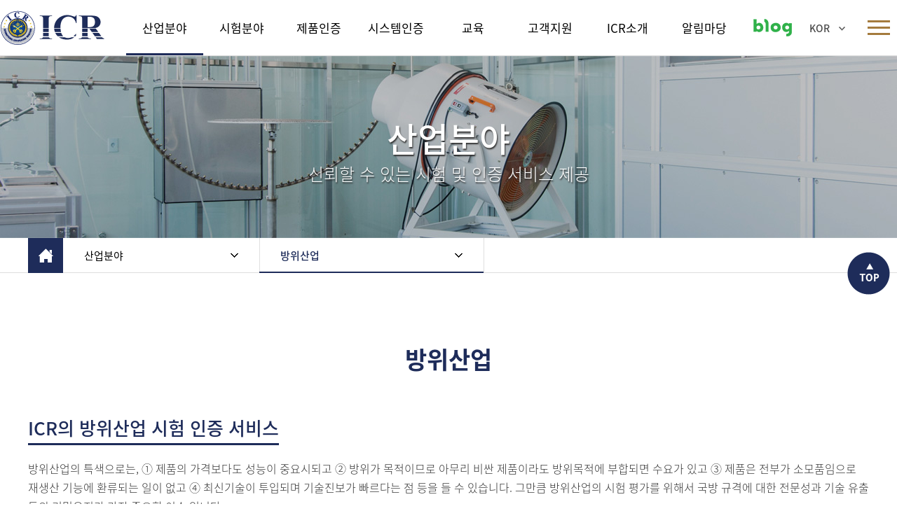

--- FILE ---
content_type: text/html
request_url: https://www.icrqa.com/renewal/business/01.asp?cType=02
body_size: 9175
content:
<!DOCTYPE html>
<html xmlns="http://www.w3.org/1999/xhtml" lang="ko" xml:lang="ko">
<head>

<title>(주) ICR</title>

<meta http-equiv="X-UA-Compatible" content="IE=Edge" />
<meta http-equiv="Content-Type" content="text/html; charset=euc-kr" />
<meta name="title" content="(주) ICR" />
<meta name="application-name" content="(주) ICR">
<meta name="msapplication-tooltip" content="(주) ICR">
<meta id="meta_og_title" property="og:title" content="(주) ICR">
<meta name="description" content="ICR 방폭인증 국제공인시험기관 제품인증 CE NB 의료기기 ISO 13485 NRTL 심사원과정 NB 2703 ISO 19443 아이씨알">
<meta property="og:description" content="ICR 방폭인증 국제공인시험기관 제품인증 CE NB 의료기기 ISO 13485 NRTL 심사원과정 NB 2703 ISO 19443 아이씨알">

<meta name="keywords" content="(주) ICR, 아이씨알">
<meta name="og:type" property="og:type" content="website" />
<meta name="og:title" property="og:title" content="(주) ICR" />
<meta name="og:description" property="og:description" content="(주) ICR" id="description" />
<meta name="og:image" property="og:image" content="https://icrqa.com/renewal/img/common/logo.png" />

<!--<meta name="og:url" property="og:url" content="http://" />
<meta property="og:url" content="http://" />
-->
<meta name="viewport" content="width=device-width,initial-scale=1.0,minimum-scale=1.0,maximum-scale=1.0,user-scalable=no">

<link rel="stylesheet" type="text/css" href="../css/basefont.css"/>
<link rel="stylesheet" type="text/css" href="../css/base.css"/>
<link rel="stylesheet" type="text/css" href="../css/bbs.css"/>
<link rel="stylesheet" type="text/css" href="../css/btn.css"/>

<link rel="stylesheet" type="text/css" href="../css/layout.css?ver=240424">
<link rel="stylesheet" type="text/css" href="../css/jquery-ui.css"/>

<script type="text/javascript" src="../js/jquery.min.js"></script>
<script type="text/javascript" src="../js/jquery-ui.custom.js"></script>
<script type="text/javascript" src="../js/design.js"></script>

<script type="text/javascript" src="../js/placeholders.min.js"></script> 
</head>


<body>
<ul id="skipToContent">
  <li><a href="#container">본문 바로가기</a></li>
  <li><a href="#gnbW">주메뉴 바로가기</a></li>
</ul>

<!-- loading -->
<div class="loading_area" id="loading_area" style="display:none">
    <div class="loader"></div>
    <div id="bg"></div>
</div>

<!-- //loading -->
<!-- 전체메뉴 -->
<div class="sitemap_wrap" style="display:none;">
  <div class="sitemap">
    <div id="gnbW">
      <? include ("../include/gnb.asp"); ?>
    </div>
  </div>
  <a href="#url" class="close_bt sitemap_close"><img src="../img/common/btn_close2.png" alt=""></a> </div>
<!-- //전체메뉴 -->


<script>
    var oneDepth = 1;
    var twoDepth = 02;

</script>
<div id="wrap" class="sub_wrap">
    <!-- header -->
    <div id="header">

    <div class="in_header">
        <h1><a href="../main/main.asp"><img src="../img/common/logo.png" alt=""></a></h1>
		<p class="blog"><a href="https://blog.naver.com/weinfo" target="_blank"><img src="../img/common/icon_blog_green.png" alt="blog"></a></p>
        <ul class="top_menu">
            <li class="ico01"><a href="#url" onclick="topM(1); return false;"><span>KOR</span></a>
                <ul id="top_m1" class="over" style="display: none;">
                    <li class="ico00"><a href="#" target="_blank">KOR</a></li>
                    <li class="ico01"><a href="https://www.icrqa.com/renewal_eng/main/main.asp" target="_blank">ENG</a></li>
                </ul>
            </li>
        </ul>

		 <div id="gnbW" class="w_gnb">

			<div class="gnb">
    <ul>
        <li class="gnb1"><a href="../business/01.asp"><span>산업분야</span><span class="small">경쟁력 확보와 기술향상 지원</span></a>
            <ul class="sub_menu">
                <li class="lnb1"><a href="../business/01.asp?cType=01">자동차</a></li>
                <li class="lnb2"><a href="../business/01.asp?cType=02">방위산업</a></li>
                <li class="lnb3"><a href="../business/01.asp?cType=03">드론</a></li>
                <li class="lnb4"><a href="../business/01.asp?cType=04">산업기기</a></li>
                <li class="lnb5"><a href="../business/01.asp?cType=05">IT/가전</a></li>
                <li class="lnb6"><a href="../business/01.asp?cType=06">철도/선박</a></li>
                <li class="lnb7"><a href="../business/01.asp?cType=07">조명/보안</a></li>
                <li class="lnb8"><a href="../business/01.asp?cType=08">원자력</a></li>
                <li class="lnb9"><a href="../business/01.asp?cType=09">방폭</a></li>
                <li class="lnb10"><a href="../business/01.asp?cType=10">의료기기</a></li>
            </ul>
        </li>
        <li class="gnb2"><a href="../test/01.asp"><span>시험분야</span><span class="small">경쟁력 확보와 기술향상 지원</span></a>
            <ul class="sub_menu">
                <li class="lnb1"><a href="../test/01.asp?cType=01">전기안전시험</a></li>
                <li class="lnb2"><a href="../test/01.asp?cType=02">전자기적합성(EMC)</a></li>
                <li class="lnb3"><a href="../test/01.asp?cType=03">자동차전장 EMC</a></li>
                <li class="lnb4"><a href="../test/01.asp?cType=04">방산분야 EMC</a></li>
                <li class="lnb5"><a href="../test/01.asp?cType=05">원자력 EMC</a></li>
                <li class="lnb6"><a href="../test/01.asp?cType=06">CCTV 성능평가</a></li>
                <li class="lnb7"><a href="../test/01.asp?cType=07">무선시험</a></li>
                <li class="lnb8"><a href="../test/01.asp?cType=08">신뢰성시험</a></li>
                <li class="lnb9"><a href="../test/01.asp?cType=09">고장분석</a></li>
                <li class="lnb10"><a href="../test/01.asp?cType=10">에너지효율</a></li>
                <li class="lnb11"><a href="../test/01.asp?cType=11">조명기기</a></li>
                <li class="lnb12"><a href="../test/01.asp?cType=12">폭발위험장소 구분</a></li>
                <li class="lnb13"><a href="../test/01.asp?cType=13">방폭시험</a></li>
                <li class="lnb14"><a href="../test/01.asp?cType=14">기계안전 및 위험성평가</a></li>
                <!-- li class="lnb15"><a href="../test/01.asp?cType=15">CGID</a></li -->
                <li class="lnb16"><a href="../test/01.asp?cType=16">의료기기안전/성능</a></li>
                <li class="lnb17"><a href="../test/01.asp?cType=17">드론시험</a></li>
                <li class="lnb18"><a href="../test/01.asp?cType=18">배터리시험</a></li>
                <!--li class="lnb19"><a href="../test/01.asp?cType=19">방산제품 신뢰성시험</a></li-->
                <li class="lnb20"><a href="../test/01.asp?cType=20">6자유도 진동시험</a></li>
                <li class="lnb22"><a href="../test/01.asp?cType=22">사이버 보안</a></li>
                <li class="lnb23"><a href="../test/01.asp?cType=23">의뢰자 제시 시험</a></li>
            </ul>
        </li>
        <li class="gnb3"><a href="../product/01.asp?cType=02"><span>제품인증</span><span class="small">경쟁력 확보와 기술향상 지원</span></a>
            <ul class="sub_menu">
                <!-- li class="lnb1"><a href="../product/01.asp?cType=01">KC(전기용품안전인증)</a></li -->
                <li class="lnb2"><a href="../product/01.asp?cType=02">KC(전자파적합인증)</a></li>
                <li class="lnb3"><a href="../product/01.asp?cType=03">KCs, S-mark</a></li>
                <li class="lnb4"><a href="../product/01.asp?cType=04">IECEE CB</a></li>
                <li class="lnb5"><a href="../product/01.asp?cType=05">IECEx</a></li>
                <li class="lnb6"><a href="../product/01.asp?cType=06">SEMI</a></li>
                <li class="lnb7"><a href="../product/01.asp?cType=07">E-mark</a></li>
                <li class="lnb8"><a href="../product/01.asp?cType=08">CE (RED, EMC, LVD)</a></li>
                <li class="lnb9"><a href="../product/01.asp?cType=09">CE (MD)</a></li>
                <li class="lnb10"><a href="../product/01.asp?cType=10">CE (ATEX)</a></li>
                <li class="lnb11"><a href="../product/01.asp?cType=11">CE (MDR)</a></li>
                <li class="lnb12"><a href="../product/01.asp?cType=12">ENEC, ENEC+</a></li>
                <li class="lnb13"><a href="../product/01.asp?cType=13">NRTL (Listed, Field labeling)</a></li>
                <li class="lnb14"><a href="../product/01.asp?cType=14">FCC</a></li>
                <li class="lnb15"><a href="../product/01.asp?cType=15">FDA</a></li>
                <li class="lnb16"><a href="../product/01.asp?cType=16">CCC</a></li>
                <li class="lnb17"><a href="../product/01.asp?cType=17">CFDA</a></li>
                <li class="lnb18"><a href="../product/01.asp?cType=18">TRCU 인증 (EAC 인증)</a></li>
                <li class="lnb19"><a href="../product/01.asp?cType=19">Verification of Conformity(VoC)</a></li>
            </ul>
        </li>
        <li class="gnb4"><a href="../system/01.asp"><span>시스템인증</span><span class="small">경쟁력 확보와 기술향상 지원</span></a>
            <ul class="sub_menu">
                <li class="lnb1"><a href="../system/01.asp">ISO 9001</a></li>
                <li class="lnb2"><a href="../system/02.asp">ISO 14001</a></li>
                <li class="lnb3"><a href="../system/03.asp">ISO 45001</a></li>

                <!-- li class="lnb4"><a href="../system/04.asp">ISO 22000</a></li -->
                <!-- li class="lnb5"><a href="../system/05.asp">FSSC 22000</a></li -->
                <li class="lnb4"><a href="../system/09.asp">ISO 37001</a></li>
                <li class="lnb5"><a href="../system/10.asp">ISO 37301</a></li>
                <li class="lnb6"><a href="../system/06.asp">ISO 13485</a></li>
                <li class="lnb7"><a href="../system/11.asp">ISO 19443</a></li>

                <li class="lnb8"><a href="../system/12.asp">ISO 10002</a></li>
                <li class="lnb9"><a href="../system/13.asp">ISO 21001</a></li>
                <li class="lnb10"><a href="../system/14.asp">ISO 22000</a></li>
                <li class="lnb11"><a href="../system/15.asp">ISO 22716</a></li>
                <li class="lnb12"><a href="../system/16.asp">ISO 27001</a></li>
                <li class="lnb13"><a href="../system/17.asp">ISO 50001</a></li -->

                <li class="lnb14"><a href="../system/07.asp">시스템 인증절차</a></li>
                <li class="lnb15"><a href="../system/08.asp">시스템 인증문의</a></li>
            </ul>
        </li>
    
        <li class="gnb5"><a href="../training/01.asp"><span>교육</span><span class="small">경쟁력 확보와 기술향상 지원</span></a>
            <ul class="sub_menu">
                <li class="lnb1"><a href="../training/01.asp">심사원 교육 과정</a></li>
                <li class="lnb2"><a href="../training/02.asp">교육과정안내</a></li>
                <li class="lnb3"><a href="../training/03.asp">참가특전</a></li>
                <li class="lnb4"><a href="../training/04.asp">교육불만신고</a></li>
                <li class="lnb5"><a href="../training/05.asp">교육문의</a></li>
            </ul>
        </li>
        <li class="gnb6"><a href="../customer/01.asp"><span>고객지원</span><span class="small">경쟁력 확보와 기술향상 지원</span></a>
            <ul class="sub_menu">
                <li class="lnb1"><a href="../customer/01.asp">시스템인증확인</a></li>
                <li class="lnb2"><a href="../customer/02.asp">취소정지확인</a></li>
                <li class="lnb3"><a href="../customer/03.asp">시험성적서확인</a></li>
                <li class="lnb4"><a href="../customer/04.asp">시험진행현황</a></li>
                <li class="lnb5"><a href="../customer/05.asp">신청서양식</a></li>
                <li class="lnb6"><a href="../customer/06.asp">홍보용품안내</a></li>
                <li class="lnb7"><a href="../customer/07.asp">인증마크및인정심볼다운로드</a></li>
                <li class="lnb8"><a href="../customer/08.asp">심사원조회</a></li>
                <li class="lnb9"><a href="../customer/09.asp">부실인증신고</a></li>
                <li class="lnb10"><a href="../customer/10.asp">불만 및 이의 제기</a></li>
                <li class="lnb11"><a href="../customer/11.asp">Q&A</a></li>
                <li class="lnb12"><a href="../customer/12.asp">VoC 확인</a></li>

            </ul>
        </li>
        <li class="gnb7"><a href="../introduce/01.asp"><span>ICR소개</span><span class="small">경쟁력 확보와 기술향상 지원</span></a>
            <ul class="sub_menu">
                <li class="lnb1"><a href="../introduce/01.asp">CEO 인사말</a></li>
                <li class="lnb2"><a href="../introduce/02.asp">경영방침</a></li>
                <li class="lnb3"><a href="../introduce/03.asp">공평성선언</a></li>
                <li class="lnb4"><a href="../introduce/04.asp">조직도</a></li>
                <li class="lnb5"><a href="../introduce/05.asp">ICR연혁</a></li>
				<li class="lnb10"><a href="../introduce/10.asp">CI소개</a></li>
                <li class="lnb6"><a href="../introduce/06.asp">인정현황</a></li>
                <li class="lnb7"><a href="../introduce/07.asp">Global Network</a></li>
                <li class="lnb8"><a href="../introduce/08.asp">Certification over the world</a></li>
                <li class="lnb9"><a href="../introduce/09.asp">오시는 길</a></li>
                <!-- <li class="lnb11"><a href="https://blog.naver.com/weinfo"  target="_blank">ICR 블로그</a></li> -->
            </ul>
        </li>
        <li class="gnb8"><a href="../community/01.asp"><span>알림마당</span><span class="small">경쟁력 확보와 기술향상 지원</span></a>
            <ul class="sub_menu">
                <li class="lnb1"><a href="../community/01.asp">뉴스레터</a></li>
                <li class="lnb2"><a href="../community/02.asp">공지사항</a></li>
                <li class="lnb3"><a href="../community/03.asp">뉴스레터 신청하기</a></li>
                <!-- li class="lnb4"><a href="../community/04.asp">중기청지원사업</a></li>
                <li class="lnb5"><a href="../community/05.asp">지자체지원사업</a></li -->
            </ul>
        </li>
    </ul>
</div>


			<div id="gnb_bar">
				<div class="inner">
					<h2></h2>
					<ul></ul>
				</div>
			</div>
		
		</div>

        <div class="m_gnb_on bt_all">
            <div class="menu_btn">
                <div class="line-top"></div>
                <div class="line-middle"></div>
                <div class="line-bottom"></div>
            </div>
        </div>


    </div>

    <h2 class="skip">????</h2>

   

</div>
<!-- m gnb -->

<div id="slide_menu_wrap" class="slide_menu_wrap ">

    <div class="slide_menu_inner">
        <div class="gnb">
    <ul>
        <li class="gnb1"><a href="../business/01.asp"><span>산업분야</span><span class="small">경쟁력 확보와 기술향상 지원</span></a>
            <ul class="sub_menu">
                <li class="lnb1"><a href="../business/01.asp?cType=01">자동차</a></li>
                <li class="lnb2"><a href="../business/01.asp?cType=02">방위산업</a></li>
                <li class="lnb3"><a href="../business/01.asp?cType=03">드론</a></li>
                <li class="lnb4"><a href="../business/01.asp?cType=04">산업기기</a></li>
                <li class="lnb5"><a href="../business/01.asp?cType=05">IT/가전</a></li>
                <li class="lnb6"><a href="../business/01.asp?cType=06">철도/선박</a></li>
                <li class="lnb7"><a href="../business/01.asp?cType=07">조명/보안</a></li>
                <li class="lnb8"><a href="../business/01.asp?cType=08">원자력</a></li>
                <li class="lnb9"><a href="../business/01.asp?cType=09">방폭</a></li>
                <li class="lnb10"><a href="../business/01.asp?cType=10">의료기기</a></li>
            </ul>
        </li>
        <li class="gnb2"><a href="../test/01.asp"><span>시험분야</span><span class="small">경쟁력 확보와 기술향상 지원</span></a>
            <ul class="sub_menu">
                <li class="lnb1"><a href="../test/01.asp?cType=01">전기안전시험</a></li>
                <li class="lnb2"><a href="../test/01.asp?cType=02">전자기적합성(EMC)</a></li>
                <li class="lnb3"><a href="../test/01.asp?cType=03">자동차전장 EMC</a></li>
                <li class="lnb4"><a href="../test/01.asp?cType=04">방산분야 EMC</a></li>
                <li class="lnb5"><a href="../test/01.asp?cType=05">원자력 EMC</a></li>
                <li class="lnb6"><a href="../test/01.asp?cType=06">CCTV 성능평가</a></li>
                <li class="lnb7"><a href="../test/01.asp?cType=07">무선시험</a></li>
                <li class="lnb8"><a href="../test/01.asp?cType=08">신뢰성시험</a></li>
                <li class="lnb9"><a href="../test/01.asp?cType=09">고장분석</a></li>
                <li class="lnb10"><a href="../test/01.asp?cType=10">에너지효율</a></li>
                <li class="lnb11"><a href="../test/01.asp?cType=11">조명기기</a></li>
                <li class="lnb12"><a href="../test/01.asp?cType=12">폭발위험장소 구분</a></li>
                <li class="lnb13"><a href="../test/01.asp?cType=13">방폭시험</a></li>
                <li class="lnb14"><a href="../test/01.asp?cType=14">기계안전 및 위험성평가</a></li>
                <!-- li class="lnb15"><a href="../test/01.asp?cType=15">CGID</a></li -->
                <li class="lnb16"><a href="../test/01.asp?cType=16">의료기기안전/성능</a></li>
                <li class="lnb17"><a href="../test/01.asp?cType=17">드론시험</a></li>
                <li class="lnb18"><a href="../test/01.asp?cType=18">배터리시험</a></li>
                <!--li class="lnb19"><a href="../test/01.asp?cType=19">방산제품 신뢰성시험</a></li-->
                <li class="lnb20"><a href="../test/01.asp?cType=20">6자유도 진동시험</a></li>
                <li class="lnb22"><a href="../test/01.asp?cType=22">사이버 보안</a></li>
                <li class="lnb23"><a href="../test/01.asp?cType=23">의뢰자 제시 시험</a></li>
            </ul>
        </li>
        <li class="gnb3"><a href="../product/01.asp?cType=02"><span>제품인증</span><span class="small">경쟁력 확보와 기술향상 지원</span></a>
            <ul class="sub_menu">
                <!-- li class="lnb1"><a href="../product/01.asp?cType=01">KC(전기용품안전인증)</a></li -->
                <li class="lnb2"><a href="../product/01.asp?cType=02">KC(전자파적합인증)</a></li>
                <li class="lnb3"><a href="../product/01.asp?cType=03">KCs, S-mark</a></li>
                <li class="lnb4"><a href="../product/01.asp?cType=04">IECEE CB</a></li>
                <li class="lnb5"><a href="../product/01.asp?cType=05">IECEx</a></li>
                <li class="lnb6"><a href="../product/01.asp?cType=06">SEMI</a></li>
                <li class="lnb7"><a href="../product/01.asp?cType=07">E-mark</a></li>
                <li class="lnb8"><a href="../product/01.asp?cType=08">CE (RED, EMC, LVD)</a></li>
                <li class="lnb9"><a href="../product/01.asp?cType=09">CE (MD)</a></li>
                <li class="lnb10"><a href="../product/01.asp?cType=10">CE (ATEX)</a></li>
                <li class="lnb11"><a href="../product/01.asp?cType=11">CE (MDR)</a></li>
                <li class="lnb12"><a href="../product/01.asp?cType=12">ENEC, ENEC+</a></li>
                <li class="lnb13"><a href="../product/01.asp?cType=13">NRTL (Listed, Field labeling)</a></li>
                <li class="lnb14"><a href="../product/01.asp?cType=14">FCC</a></li>
                <li class="lnb15"><a href="../product/01.asp?cType=15">FDA</a></li>
                <li class="lnb16"><a href="../product/01.asp?cType=16">CCC</a></li>
                <li class="lnb17"><a href="../product/01.asp?cType=17">CFDA</a></li>
                <li class="lnb18"><a href="../product/01.asp?cType=18">TRCU 인증 (EAC 인증)</a></li>
                <li class="lnb19"><a href="../product/01.asp?cType=19">Verification of Conformity(VoC)</a></li>
            </ul>
        </li>
        <li class="gnb4"><a href="../system/01.asp"><span>시스템인증</span><span class="small">경쟁력 확보와 기술향상 지원</span></a>
            <ul class="sub_menu">
                <li class="lnb1"><a href="../system/01.asp">ISO 9001</a></li>
                <li class="lnb2"><a href="../system/02.asp">ISO 14001</a></li>
                <li class="lnb3"><a href="../system/03.asp">ISO 45001</a></li>

                <!-- li class="lnb4"><a href="../system/04.asp">ISO 22000</a></li -->
                <!-- li class="lnb5"><a href="../system/05.asp">FSSC 22000</a></li -->
                <li class="lnb4"><a href="../system/09.asp">ISO 37001</a></li>
                <li class="lnb5"><a href="../system/10.asp">ISO 37301</a></li>
                <li class="lnb6"><a href="../system/06.asp">ISO 13485</a></li>
                <li class="lnb7"><a href="../system/11.asp">ISO 19443</a></li>

                <li class="lnb8"><a href="../system/12.asp">ISO 10002</a></li>
                <li class="lnb9"><a href="../system/13.asp">ISO 21001</a></li>
                <li class="lnb10"><a href="../system/14.asp">ISO 22000</a></li>
                <li class="lnb11"><a href="../system/15.asp">ISO 22716</a></li>
                <li class="lnb12"><a href="../system/16.asp">ISO 27001</a></li>
                <li class="lnb13"><a href="../system/17.asp">ISO 50001</a></li -->

                <li class="lnb14"><a href="../system/07.asp">시스템 인증절차</a></li>
                <li class="lnb15"><a href="../system/08.asp">시스템 인증문의</a></li>
            </ul>
        </li>
    
        <li class="gnb5"><a href="../training/01.asp"><span>교육</span><span class="small">경쟁력 확보와 기술향상 지원</span></a>
            <ul class="sub_menu">
                <li class="lnb1"><a href="../training/01.asp">심사원 교육 과정</a></li>
                <li class="lnb2"><a href="../training/02.asp">교육과정안내</a></li>
                <li class="lnb3"><a href="../training/03.asp">참가특전</a></li>
                <li class="lnb4"><a href="../training/04.asp">교육불만신고</a></li>
                <li class="lnb5"><a href="../training/05.asp">교육문의</a></li>
            </ul>
        </li>
        <li class="gnb6"><a href="../customer/01.asp"><span>고객지원</span><span class="small">경쟁력 확보와 기술향상 지원</span></a>
            <ul class="sub_menu">
                <li class="lnb1"><a href="../customer/01.asp">시스템인증확인</a></li>
                <li class="lnb2"><a href="../customer/02.asp">취소정지확인</a></li>
                <li class="lnb3"><a href="../customer/03.asp">시험성적서확인</a></li>
                <li class="lnb4"><a href="../customer/04.asp">시험진행현황</a></li>
                <li class="lnb5"><a href="../customer/05.asp">신청서양식</a></li>
                <li class="lnb6"><a href="../customer/06.asp">홍보용품안내</a></li>
                <li class="lnb7"><a href="../customer/07.asp">인증마크및인정심볼다운로드</a></li>
                <li class="lnb8"><a href="../customer/08.asp">심사원조회</a></li>
                <li class="lnb9"><a href="../customer/09.asp">부실인증신고</a></li>
                <li class="lnb10"><a href="../customer/10.asp">불만 및 이의 제기</a></li>
                <li class="lnb11"><a href="../customer/11.asp">Q&A</a></li>
                <li class="lnb12"><a href="../customer/12.asp">VoC 확인</a></li>

            </ul>
        </li>
        <li class="gnb7"><a href="../introduce/01.asp"><span>ICR소개</span><span class="small">경쟁력 확보와 기술향상 지원</span></a>
            <ul class="sub_menu">
                <li class="lnb1"><a href="../introduce/01.asp">CEO 인사말</a></li>
                <li class="lnb2"><a href="../introduce/02.asp">경영방침</a></li>
                <li class="lnb3"><a href="../introduce/03.asp">공평성선언</a></li>
                <li class="lnb4"><a href="../introduce/04.asp">조직도</a></li>
                <li class="lnb5"><a href="../introduce/05.asp">ICR연혁</a></li>
				<li class="lnb10"><a href="../introduce/10.asp">CI소개</a></li>
                <li class="lnb6"><a href="../introduce/06.asp">인정현황</a></li>
                <li class="lnb7"><a href="../introduce/07.asp">Global Network</a></li>
                <li class="lnb8"><a href="../introduce/08.asp">Certification over the world</a></li>
                <li class="lnb9"><a href="../introduce/09.asp">오시는 길</a></li>
                <!-- <li class="lnb11"><a href="https://blog.naver.com/weinfo"  target="_blank">ICR 블로그</a></li> -->
            </ul>
        </li>
        <li class="gnb8"><a href="../community/01.asp"><span>알림마당</span><span class="small">경쟁력 확보와 기술향상 지원</span></a>
            <ul class="sub_menu">
                <li class="lnb1"><a href="../community/01.asp">뉴스레터</a></li>
                <li class="lnb2"><a href="../community/02.asp">공지사항</a></li>
                <li class="lnb3"><a href="../community/03.asp">뉴스레터 신청하기</a></li>
                <!-- li class="lnb4"><a href="../community/04.asp">중기청지원사업</a></li>
                <li class="lnb5"><a href="../community/05.asp">지자체지원사업</a></li -->
            </ul>
        </li>
    </ul>
</div>


    </div>
    <div class="all_close">
        <div class="menu_btn is-open">
            <div class="line-top"></div>
            <div class="line-middle"></div>
            <div class="line-bottom"></div>
        </div>
    </div>
</div>
<!-- //m gnb -->

    <!-- //header -->
    <div class="sub_visual">
    <div class="sub_txt">
        <div class="cell">
            <p id="sub_tit"></p>
            <p class="sub_tit_s"></p>
        </div>
    </div>

</div>
<script>
    $(document).ready(function() {
        if (oneDepth == 1) {
            $(".sub_tit_s").html("신뢰할 수 있는 시험 및 인증 서비스 제공");
        } else if (oneDepth == 2) {
            $(".sub_tit_s").html("신뢰할 수 있는 시험 및 인증 서비스 제공");
        } else if (oneDepth == 3) {
            $(".sub_tit_s").html("신뢰할 수 있는 시험 및 인증 서비스 제공");
        } else if (oneDepth == 4) {
            $(".sub_tit_s").html("신뢰할 수 있는 시험 및 인증 서비스 제공");
        } else if (oneDepth == 5) {
            $(".sub_tit_s").html("신뢰할 수 있는 시험 및 인증 서비스 제공");
        } else if (oneDepth == 6) {
            $(".sub_tit_s").html("신뢰할 수 있는 시험 및 인증 서비스 제공");
        } else if (oneDepth == 7) {
            $(".sub_tit_s").html("신뢰할 수 있는 시험 및 인증 서비스 제공");
        } else {
            $(".sub_tit_s").html("신뢰할 수 있는 시험 및 인증 서비스 제공");
        }
    });

</script>


    <!-- container -->
    <div id="container">
        <div id="lnb_wrap">

    <div class="lnb">
        <p class="ico_home"><a href="../main/main.asp"></a></p>
        <div class="lnbs lnbs1">
            <h2 id="lnb_tit"></h2>
            <ul class="copy_menu" id="gnb_menu">
            </ul>
        </div>
        <div class="lnbs lnbs2">
            <h3 id="lnb_tit2"></h3>
            <ul class="copy_menu" id="lnb_menu">
            </ul>
        </div>
    </div>



</div>

        <div id="inner_wrap">
            <!-- 내용 -->

            <div class="sub_con">
                <div class="title_bar">
                    <h2 id="title"></h2>
                </div>

                <div class="edit_sub_page">
                    <h3 class="edit_tit"><span>ICR의 방위산업 시험 인증 서비스</span></h3>
                    <div class="con">방위산업의 특색으로는, ① 제품의 가격보다도 성능이 중요시되고 ② 방위가 목적이므로 아무리 비싼 제품이라도 방위목적에 부합되면 수요가 있고 ③ 제품은 전부가 소모품임으로 재생산 기능에 환류되는 일이 없고 ④ 최신기술이 투입되며 기술진보가 빠르다는 점 등을 들 수 있습니다. 그만큼 방위산업의 시험 평가를 위해서 국방 규격에 대한 전문성과 기술 유출 등의 기밀유지가 가장 중요한 이슈 입니다.<br>
ICR은 군수품의 품질 및 신뢰도 향상을 위해서 체계적이고 전문적인 기술로 전자파(EMC), One-stop 시험인증 서비스를 제공하고 있습니다. 또한, KOLAS 인정 및 국방기술품질원과 군수품 시험분석 기술 협업 협약을 맺고 군수품 시험 전문 기관으로 인정받고 있습니다. 
</div>

                    <ul class="photo three">
                        <li>
                            <p class="pic"><img src="/upload/b_i0201.jpg"></p>
                        </li>
                        <li>
                            <p class="pic"><img src="/upload/b_i0202.jpg"></p>
                        </li>
                        <li>
                            <p class="pic"><img src="/upload/b_i0203.jpg"></p>
                        </li>

                    </ul>

                    <h3 class="edit_tit"><span>제품범위</span></h3>
                    <div class="con "></div>
                    <div class="br_box">
                        <div class="con">구동장치 조립체, 천궁 MFR 인쇄회로기판 조립체, 구동증폭유닛, K9 회전 속도계, 조준기 반사경식,<br>
탑재추적안테나, 유도탄연동기(MIU), 탄약포장재, 음향위치추적장치 콘솔, PTS 정밀위치추적장치 탑재부, <br>
사격통제시스템, 원격작동식, 지상항법장치조립체<br>
</div>
                    </div>

                

                    <h3 class="edit_tit"><span>관련 시험서비스</span></h3>
                    <div class="ico_box">
                        <ul>
						
                            <li><a href="../test/01.asp?cType=04"><span class="ico"><img src="../img/business/ico05.png" alt=""></span><span class="txt">방산분야<br> EMC</span></a></li>
						
                            <li><a href="../test/01.asp?cType=07"><span class="ico"><img src="../img/business/ico04.png" alt=""></span><span class="txt">무선시험 </span></a></li>
						
                            <li><a href="../test/01.asp?cType=08"><span class="ico"><img src="../img/business/ico02.png" alt=""></span><span class="txt">신뢰성시험 </span></a></li>
						
                            <li><a href="../test/01.asp?cType=09"><span class="ico"><img src="../img/business/ico03.png" alt=""></span><span class="txt">고장분석 </span></a></li>
						
                        </ul>
                    </div>

                    
                    <div class="ptb">
                        <dl>
                            <dt>
                                <p><span>담당자</span></p>
                            </dt>
                            <dd><strong>권상혁 선임</strong></dd>
                            <dd>
                                <p class="tel"><a href="tel:070-5083-2671">070-5083-2671</a></p>
                            </dd>
                            <dd>
                                <p class="mail">gsh@icrqa.com</p>
                            </dd>
                        </dl>

						
                        <dl>
                            <dt>
                                <p><span></span></p>
                            </dt>
                            <dd><strong>이선일 선임</strong></dd>
                            <dd>
                                <p class="tel"><a href="tel:070-5083-2688">070-5083-2688</a></p>
                            </dd>
                            <dd>
                                <p class="mail">silee@icrqa.com</p>
                            </dd>
                        </dl>
						
					
					</div>

                </div>



            </div>
            <!-- //내용 -->
        </div>

    </div>
    <!-- //container -->

    <!-- footer-->
    <div id="footerW">
    <div id="footer">
        <div class="addressW">
            <address>
				<dl>
					<dt>김포사업본부</dt>
					<dd><span>(우) 10048 경기도 김포시 양촌읍 황금3로 7번길 112, 113</span><span class="line"></span><span>TEL : 02-6351-9002 </span><span class="line"></span> <span>FAX : 02-6351-9005</span></dd>
				</dl>
				<dl>
					<dt>서울사업본부</dt>
					<dd><span>(우) 08510 서울시 금천구 가산동 50-3, 대륭포스트타워 6차 1501호</span><span class="line"></span><span>TEL : 02-6351-9001</span><span class="line"></span> <span>FAX : 02-6351-9007</span></dd>
				</dl>
				<dl>
					<dt>평택사업본부</dt>
					<dd><span>(우) 17791 경기도 평택시 청북읍 드림산단로 120</span><span class="line"></span><span>TEL : 02-6351-9003</span><span class="line"></span> <span>FAX : 02-6351-9006</span></dd>
				</dl>
				<dl>
				  <dd><span>대표이메일 : icr@icrqa.com</span><span class="line"></span> <span><a href="https://blog.naver.com/weinfo" target="_blank"><img src="../img/common/icon_blog_white.png" alt="blog"></a></span></dd></dl>
            </address>
            <p class="copy">Copyrightⓒ ICR INTERNATIONAL CERTIFICATION REGISTRAR. all rights reserved</p>

           




            <p class="go_top"><a href="javascript:void(0);" onclick="goTop();"><img src="../img/main/top.png" alt=""></a></p>
        </div>

    </div>

</div>
<div class="main_company">
    <ul>
        <li><a href="https://www.iasonline.org" target="_blank"><img src="../img/common/ban08.gif" alt=""></a></li>
        <li><a href="https://www.kab.or.kr" target="_blank"><img src="../img/common/ban02.gif" alt=""></a></li>
        <li><a href="https://www.knab.go.kr/kolas/" target="_blank"><img src="../img/common/ban03.gif" alt=""></a></li>
        <li><a href="https://www.rra.go.kr" target="_blank"><img src="../img/common/ban04.gif" alt=""></a></li>
        <li><a href="https://www.mfds.go.kr" target="_blank"><img src="../img/common/ban05.gif" alt=""></a></li>
        <li><a href="https://www.iecee.org" target="_blank"><img src="../img/common/ban06.gif" alt=""></a></li>
        <!-- li><a href="http://www.exemplarglobal.org" target="_blank"><img src="../img/common/ban07.gif" alt=""></a></li -->
        <li><a href="https://www.iecex.com" target="_blank"><img src="../img/common/ban09.gif" alt=""></a></li>
    </ul>
</div>

<div id="black"></div>

    <!-- //footer-->
</div>
<!--//wrap -->

</body>

</html>


--- FILE ---
content_type: text/css
request_url: https://www.icrqa.com/renewal/css/basefont.css
body_size: 480
content:
@font-face {
  font-family: 'Noto Sans';
  font-style: normal;
  font-weight: 100;
  src: url(//fonts.gstatic.com/ea/notosanskr/v2/NotoSansKR-Thin.woff2) format('woff2'),
       url(//fonts.gstatic.com/ea/notosanskr/v2/NotoSansKR-Thin.woff) format('woff'),
       url(//fonts.gstatic.com/ea/notosanskr/v2/NotoSansKR-Thin.otf) format('opentype');
}
@font-face {
  font-family: 'Noto Sans';
  font-style: normal;
  font-weight: 300;
  src: url(//fonts.gstatic.com/ea/notosanskr/v2/NotoSansKR-Light.woff2) format('woff2'),
       url(//fonts.gstatic.com/ea/notosanskr/v2/NotoSansKR-Light.woff) format('woff'),
       url(//fonts.gstatic.com/ea/notosanskr/v2/NotoSansKR-Light.otf) format('opentype');
}

@font-face {
   font-family: 'Noto Sans';
   font-style: normal;
   font-weight: 400;
   src: url(//fonts.gstatic.com/ea/notosanskr/v2/NotoSansKR-Regular.woff2) format('woff2'),
        url(//fonts.gstatic.com/ea/notosanskr/v2/NotoSansKR-Regular.woff) format('woff'),
        url(//fonts.gstatic.com/ea/notosanskr/v2/NotoSansKR-Regular.otf) format('opentype');
 }
@font-face {
   font-family: 'Noto Sans';
   font-style: normal;
   font-weight: 500;
   src: url(//fonts.gstatic.com/ea/notosanskr/v2/NotoSansKR-Medium.woff2) format('woff2'),
        url(//fonts.gstatic.com/ea/notosanskr/v2/NotoSansKR-Medium.woff) format('woff'),
        url(//fonts.gstatic.com/ea/notosanskr/v2/NotoSansKR-Medium.otf) format('opentype');
 }
@font-face {
   font-family: 'Noto Sans';
   font-style: normal;
   font-weight: 700;
   src: url(//fonts.gstatic.com/ea/notosanskr/v2/NotoSansKR-Bold.woff2) format('woff2'),
        url(//fonts.gstatic.com/ea/notosanskr/v2/NotoSansKR-Bold.woff) format('woff'),
        url(//fonts.gstatic.com/ea/notosanskr/v2/NotoSansKR-Bold.otf) format('opentype');
 }

@font-face {
    font-family: 'Noto Serif KR';
    font-style: normal;
    font-weight: 100;
    src: local('Noto Serif CJK KR'), local('Source Han Serif K'), local('Source Han Serif'), local('Noto Serif CJK'), local('Noto Serif'), url(https://cdn.rawgit.com/kattergil/NotoSerifKR-Katter/7392ea08/fonts/NotoSerifCJKkr-ExtraLight-subset.woff) format('woff'),url(https://cdn.rawgit.com/kattergil/NotoSerifKR-Katter/7392ea08/fonts/NotoSerifCJKkr-ExtraLight-subset.woff2) format('woff2'), url(https://cdn.rawgit.com/kattergil/NotoSerifKR-Katter/7392ea08/fonts/NotoSerifCJKkr-ExtraLight-subset.otf) format('otf');
}
@font-face {
    font-family: 'Noto Serif KR';
    font-style: normal;
    font-weight: 300;
    src: local('Noto Serif CJK KR'), local('Source Han Serif K'), local('Source Han Serif'), local('Noto Serif CJK'), local('Noto Serif'), url(https://cdn.rawgit.com/kattergil/NotoSerifKR-Katter/7392ea08/fonts/NotoSerifCJKkr-Regular-subset.woff) format('woff'),url(https://cdn.rawgit.com/kattergil/NotoSerifKR-Katter/7392ea08/fonts/NotoSerifCJKkr-Regular-subset.woff2) format('woff2'), url(https://cdn.rawgit.com/kattergil/NotoSerifKR-Katter/7392ea08/fonts/NotoSerifCJKkr-Regular-subset.otf) format('otf'),        url(https://cdn.rawgit.com/kattergil/NotoSerifKR-Web/1d04ede6/fonts/NotoSerifCJKkr-Regular-subset.ttf)  format('truetype'), /* Safari, Android, iOS */;
}
@font-face {
    font-family: 'Noto Serif KR';
    font-style: normal;
    font-weight: 600;
    src: local('Noto Serif CJK KR'), local('Source Han Serif K'), local('Source Han Serif'), local('Noto Serif CJK'), local('Noto Serif'), url(https://cdn.rawgit.com/kattergil/NotoSerifKR-Katter/7392ea08/fonts/NotoSerifCJKkr-Bold-subset.woff) format('woff'),url(https://cdn.rawgit.com/kattergil/NotoSerifKR-Katter/7392ea08/fonts/NotoSerifCJKkr-Bold-subset.woff2) format('woff2'),  url(https://cdn.rawgit.com/kattergil/NotoSerifKR-Katter/7392ea08/fonts/NotoSerifCJKkr-Bold-subset.otf) format('otf');
}
.font_nm {font-family: 'Noto Serif KR', serif; font-weight:300;}

--- FILE ---
content_type: text/css
request_url: https://www.icrqa.com/renewal/css/bbs.css
body_size: 10211
content:
@charset "utf-8";
/* CSS Document */
/* ------------------------------------------------------------
 * Name      : bbs.css
 * Desc      : 게시판 layout 
 * Created   : 
 * Updated   : 
 ------------------------------------------------------------ */
.view_tit {padding: 20px 20px 20px 20px; background: #fff; border-top:2px solid #543018; border-bottom: 1px solid #e8e8e8;}
.view_tit .v_tit {font-size: 1.4em; font-weight: 400; line-height: 130%; color: #000000; word-break: break-all;}
.view_cell {overflow: hidden; padding-left: 20px; border-bottom:1px solid #e8e8e8; }
.view_cell > li {float: left; padding-left:30px; color: #7d7d7d; padding:16px 30px 16px 0px;}
.view_cell > li:first-child {padding-left: 0px;}
.view_cell > li.file {color: #4c4c4c;}
.view_cell > li.file a {color: #4c4c4c;}
.view_cell.one {border-bottom:none}
.view_cell.one > li {border-bottom: 1px solid #e8e8e8; float: none;}
.view_td {padding:30px 20px; border-bottom:2px solid #543018; word-break:break-all;}

.click_count {padding: 10px 0px; text-align: right;}
.writer {padding:15px 0px; border-bottom: 1px solid #ddd; font-size: 1.1em;}
.board_re {padding:15px 15px 15px 25px; background: #fff; border: 1px solid #cccccc; margin-top: -1px;}
.board_re .ico_re {padding-bottom: 10px; }
.board_re .ico_re > span {display: inline-block; line-height: 24px; border: 1px solid #0b4da2; border-radius:60px; background: #fff; color: #0b4da2; padding:0px 15px; font-size: 12px; margin-right: 5px;}

.board_type .type {display: inline-block; border-radius: 30px; box-sizing: border-box; line-height:100%; padding: 5px 10px; text-align: center; min-width: 60px; font-weight: 100; font-size: 0.85em; vertical-align:middle;}
.board_type .type1 {background: #ff4a2b; color: #fff;}
.board_type .type2 {background: #f6db50; color:#000}
.board_type .type3 {background: #468bdf; color:#fff}



.table_line {border-top:1px solid #000; overflow: hidden;}

.table_line1 {border:1px solid #d9d9d9; border-bottom: none; overflow: hidden;}
.table_line2 {border-top:2px solid #2f5597; overflow: hidden;}

.code_area {position: relative; padding-left: 100px; box-sizing: border-box; background: #000;}
.code_area input {width: 100%; border-left: 0px; padding-left: 10px;}
.code_area .code {position: absolute; width: 100px; left: 0px; top:50%; transform: translateY(-50%); -webkit-transform: translateY(-50%); color:#fff; text-align: center; display: table;}
.bt_include {position: relative; padding-right: 100px; box-sizing: border-box;}
.bt_include .add_bt {position: absolute; right: 0px; top: 0px;}
.bt_include select {width: 100%; max-width: 100%;}
.bt_include2 {padding-right:65px; margin: 0 auto;}


 /* 리스트 테이블 */
.board_listW { clear:both; width:100%;}
.board_viewW { clear:both; width:100%;}
table.board-list { width:calc(100% + 2px); width:-webkit-calc(100% + 2px); margin-left: -1px; table-layout: fixed;}
table.board-list th { background:#f0f5fa; padding:13px 0 13px; height:30px; color:#262626; font-size:1.05em; border:1px solid #dedede; border-top:none; font-weight: normal}
table.board-list tr.on td { background:#f8f8f8;}
table.board-list td {border:1px solid #dedede; border-top:none; height:30px; padding:12px 5px 12px; font-weight: 300; color: #333333; text-align: center; word-break: break-all; line-height: 140%; font-size: 0.95em;}
table.board-list td a {color:#333333;}
table.board-list td.subject { text-align:left; padding-left:20px; padding-right:10px;}
table.board-list td.subject a { color: #333333;}
table.board-list.tl th {text-align: left; padding-left: 15px;}
table.board-list.tl td {text-align: left; padding-left: 15px;}
table.board-list td img { vertical-align:middle;}
table.board-list td div.faq { background: url(img/common/icon_re.gif) no-repeat scroll left 1px; padding-left:45px; margin-left:12px; text-align:left;}
table.board-list td.subject .icon_file { background:url(img/common/icon_note.gif) no-repeat left center; padding-left:15px; line-height:14px;}
table.board-list td.subject .org {display: inline-block; background: #0089d0; text-align: center; border-radius: 30px; line-height: 15px; height: 16px; margin-left: 3px; color: #fff !important; font-size: 11px; min-width: 30px; vertical-align: middle;}
table.board-list td.bg {background-color:#f7f7f7;}
table.board-list td .type {display: inline-block; border-radius: 30px; line-height: 20px; height: 20px; text-align: center; min-width: 60px; font-weight: 100; font-size: 12px;}
table.board-list td .type1 {background: #ff4a2b; color: #fff;}
table.board-list td .type2 {background: #f6db50; color:#000}
table.board-list td .type3 {background: #468bdf; color:#fff}
table.board-list.fn td {font-weight: 300}


table.board-list .notice td {background: #f2f2f2;}

.file_ico {background: #b49759; padding:4px; border-radius:100%; display: inline-block; vertical-align: middle; line-height:10px;}
.file_ico img {vertical-align: top}



/* 뷰페이지 */
.board-view_top {border-top:1px solid #d9d9d9}
.board-view { width: 100%; table-layout: fixed; }
.board-view th {background:#f4f5f8; border-bottom:1px solid #dfdfdf; padding:14px 5px 14px 20px; text-align:left; font-weight: 300; color:#262626;}
.board-view th.subject {background:#fff; border-bottom:1px solid #dfdfdf; font-size: 1.15em; height:42px;}
.board-view th.subject .s_txt {font-weight: 400; font-size: 0.95em;}
.board-view td .price {display:block; overflow:hidden; font-weight:500; color:#e3394b; line-height:20px; background: url(../img/common/ico_price.png) no-repeat left top; font-size: 1.4em; padding:6px 0px 7px 40px;}
.board-view td {border-bottom:1px solid #dfdfdf; padding:14px 10px 14px 20px; height:27px;  text-align: left; color: #646464;}
.board-view td.tc { text-align:center; padding:12px 0 11px 0px;}
.board-view td.view_td {padding:30px 20px; border-bottom:none; font-size: 15px; color: #4b4b4b; word-break:break-all;}
.board-view td.write_td {padding:20px 0px;}
.board-view td.evt_view_td { padding:30px 0px; border-bottom:1px solid #a1a1a1;}
.pop_wrap .board-view td {padding: 10px 18px 10px 18px;}
.board-view td a.file {color:#646464; display:inline-block; line-height: 19px; vertical-align: middle; padding-left:28px; background:url(img/ico/ico_file.gif) no-repeat left center; margin-right: 5px;}
.board-view td img {max-width: 100% !important; width: auto !important; height: auto !important}
.board-view th.cont {padding: 60px 0 64px 20px;}
.board-view .reply td { background:#f5f5f5; padding:5%; word-break: break-all}
.board-view .reply td .faq span { display:block; height:27px; padding-left:44px; background:url(../img/common/icon_re2.gif) no-repeat left 3px; color:#b50047;}
.board-view .ico_reW {padding: 0px 0px 10px 0px;}
.board-view .ico_reW .ico_re {display: inline-block; border-radius:6px; background:#a47b3d !important; font-size:0.95em; font-weight: 300;  color: #fff; padding:0px 20px; line-height:30px; vertical-align: top;}
.board-view .ico_reW .date {display: inline-block; font-weight: 300;  color: #7f7f7f; padding-left: 15px; line-height: 30px; vertical-align: top;}
.board-view .reply td .faq p { padding-left:16px;}
.board-view th.last, .board-view tr.last th, .board-view tr.last td { border-bottom: 1px solid #ACACAC;}
.board-view th.last, .board-view tr.last th, .board-view tr.last td { border-bottom: 1px solid #ACACAC;}
.board-view td.event { padding:20px; text-align:center;}
.board-view th.bg {background: #f4f5f8}



.board-point { width: 100%; border-bottom:1px solid #666666; border-top:1px solid #666666}
.board-point th {background:#eeeeee; padding:12px 0 ; text-align:center; font-size:15px; color:#242424;}
.board-point td {padding:12px 0px;}
.board-point td.subject {padding-left:20px;}

.board_viewW {border-top:1px solid #666666}
.board_viewW .board-view .view_tit th {background: #eeeeee; text-align: left; padding-left: 32px; font-size: 22px; color: #242424; line-height: 140%; }
.board_viewW .board-view .view_tit td {background: #eeeeee; text-align: right; padding-right: 32px; font-size:14px; color: #242424; line-height: 140%;  }
.board_viewW .board-view th {background:#fff; padding:18px 0 17px 32px; font-size:14px; color:#242424;}
.board_viewW .board-view td {padding:18px 10px 17px 0px; min-height:27px;}
.board_viewW .board-view td.view_td {padding:40px 32px; line-height:27px; }
.board_viewW .board-view tr:last-child th {border-bottom:1px solid #666666;}
.board_viewW .board-view tr:last-child td {border-bottom:1px solid #666666;}
.board_viewW .board-view .on td {background: #f2f2f2}
.board_viewW .board-view .on th {background: #f2f2f2}

.news_btn {margin: 0 auto; overflow: hidden; padding:20px 0px; max-width:350px }
.news_btn > li {float: left; width: 50%; box-sizing: border-box; padding:6px;}
.news_btn > li > a {display: block; background: #1e2c5a; line-height: 50px; color: #fff; text-align: center;}

.table_view_list {overflow:hidden; margin-left:-15px; font-size:15px}
.table_view_list li {float:left; padding:3px 0px 3px 15px; margin-right:15px; min-height:20px; line-height:20px; color: #7f7f7f; font-weight:300; position: relative;}
.table_view_list li:before {display: block; content: ""; width: 1px; height:14px; background: #dedede; position: absolute; left: 0px; top: 50%; margin-top: -7px;}
.table_view_list li:first-child {margin-left:0px;}
.table_view_list li:first-child:before {display: none;}

.table_view_list li span.tt {color:#000; font-weight: 300; padding-left: 20px;}

.table_view_list li > a {display:inline-block; padding-left:10px; margin-left: 10px; position: relative; color:#7f7f7f}
.table_view_list li > a:before {display: block; content: ""; width: 1px; height:14px; background: #ddd; position: absolute; left: 0px; top: 50%; margin-top: -7px;}
.table_view_list li > a:first-child {border-left:none; padding-left:0px; margin: 0px;}
.table_view_list li > a:first-child:before {display: none;;}


/* 페이징 */

.paging {overflow:hidden; text-align:center; margin:50px 0px 25px 0px; width:100%; font-weight: 500; font-size: 0px;}
.paging img {vertical-align:top;}
.paging a {color:#666666; vertical-align: middle; display:inline-block; zoom:1; line-height:22px; *display:inline; width:22px; height:22px;  font-size:16px; padding:5px; margin: 0px 6px; font-weight:400;}

.paging a.first, .paging a.last {width:22px; height:22px; padding:7px 6px 5px 6px;}
.paging a.next, .paging a.prev {width:22px; height: 22px; padding:7px 6px 5px 6px;}
 {width:22px; height: 22px; padding:7px 6px 5px 6px;}
.paging a.on:after {display: block; content: ""; width:18px; height: 2px; background: #293762; margin: 0px auto; margin-top: 3px;}



 /* 게시글 검색 */
.page_count {overflow: hidden; margin-bottom: 30px;}
.page_count .count {float: left; width: 60%; background:#f5f5f5; line-height:27px; border: 1px solid #d2d2d2; border-right:none; box-sizing: border-box; height: 49px; padding:10px 10px 10px 15px; font-weight:400}
.page_count .bbs_search {float: left; width: 40%; box-sizing: border-box;}
.bbs_search {text-align:center; padding:23px 10px; border:1px solid #f2f2f2; background:#f2f2f2; margin-bottom: 30px;}

.bbs_search_in { max-width:850px; margin:0 auto; position:relative; padding-right:110px; padding-left:145px;}
.bbs_search_in .btn_search { position:absolute; right:0px; top:0px;}
.bbs_search_in .select {position:absolute; left:0px; top:0px;}
.bbs_search_in #searchstr {width:100% !important;}

.bbs_search .select {border:1px solid #fff; vertical-align:middle; width:135px; background-color:#fff; height:40px; font-family: Noto Sans, dotum, gulim;}
.bbs_search .st_select {min-widht:100px; margin-right:0px; position:relative; display:inline-block; *display:inline; vertical-align:middle;}
.bbs_search .st_select p.pl10 {border:1px solid #cacccb; background:#f4f4f4;}
.bbs_search .select_input {height:38px; background:#f4f4f4; line-height:40px; font-family: Noto Sans, dotum, gulim; border:none; line-height:38px; width:100%; padding:0px; color:#737070}
.bbs_search .button-1 {border:none; width:100%; height:40px; position:absolute; left:0px; top:0px; padding:0px; font-size:0; background:url(../img/btn/button-1.png) no-repeat right center;}
.bbs_search .Select {position:absolute; width:100%; top:40px; left:0px; display:none }
.bbs_search .Select li {padding:5px 5px 5px 10px; min-height:20px; line-height:20px; border:1px solid #e2e2e2; border-top:none; background:#fff; cursor:pointer; text-align:left;}
.bbs_search .Select li:hover {background:#f7f7f7}
.bbs_search .input {border:1px solid #fff; color:#656565; line-height:38px; height:40px; font-family: Noto Sans, dotum, gulim; vertical-align:middle;}
.bbs_search .btn_search {
    background: #1e2c5a;
    display: inline-block;
    zoom: 1;
    color: #fff;
	border:1px solid #1e2c5a;
	padding:0px;
    font-family: Noto Sans;
    font-size:14px;
    width:100px;
    height:40px;
    line-height:38px;
    text-align: center;
    cursor: pointer;
    margin-left: 15px;
}
.bbs_search_in.two_col {max-width:850px; padding-left:0px; overflow:hidden;}


.bbs_search_in.two_col .two_cell .pa {left: 0px; top:50%; font-size:15px; font-weight: 700; color: #000; line-height: 20px; margin-top: -10px; padding-left: 10px; background: url(../img/common/bul04.gif) no-repeat left center; }
.bbs_search_in.two_col .col-sm-2 .select_ds {float: left; width: 50%; box-sizing: border-box; }
.bbs_search_in.two_col .two_cell .col-sm-3 .select_ds {width:33.33%;}
.bbs_search_in .col-sm-2 .select {position: relative; width: 100%;}
.bbs_search_in.two_col .cell01 {padding-right:30px; width:55%;}
.bbs_search_in.two_col .cell02 {padding-left:100px; width: 45%}
.bbs_search_in.three_col .two_cell {width:33.33%; padding-left:80px;}
.bbs_search_in.three_col .cell03 {padding-left:60px;}




.st_select_top .st_select p.pl10 {background:#f4f4f4;}
.st_select_top .select_input {background:#f4f4f4; font-family:Noto Sans;}
.st_select_top .st_select p.pl10 {background:#f4f4f4;}
.st_select_top .select_input {background:#f4f4f4;  *border:0px;}
 
 /*글쓰기*/
.board-write {width:100%;}
.board-write tr:first-child th { border-top:none;}
.board-write tr:first-child td { border-top:none;}
.board-write th { background:#f0f5fa; border-bottom:1px solid #dedede; padding:10px 5px 10px 20px; text-align:left; color:#000000; font-weight: 400}

.board-write.th_tc th {padding:13px 0 12px 0px; text-align:center;}
.board-write.th_tc th span {margin-left:-15px;}
.board-write td {border-bottom:1px solid #dedede; height:36px; word-break: break-all; font-weight: 300; line-height:20px; padding:10px 10px 10px 10px;}
.board-write td.tc {text-align:center;  padding:12px 0 11px 0px;}
.board-write td.editor {padding: 0px; height:60px;}
.board-write td.file a { color:#737070; display:inline-block; padding-left:22px; background:url(img/ico/add_file.gif) no-repeat left center;}
.board-write .input {min-height:36px; line-height: 36px; width: 100%; border-color:#dedede}
.board-write textarea {border-color:#dedede}
.board-write select {min-height:36px; line-height: 36px; width: 100%; border-color:#dedede}


.imp { color:#82308e; font-size:14px; width:10px; display:inline-block; zoom:1; *display:inline;}
.board-write th .totalW {padding:0px 20px 0px 0px;}
.board-write th .totalW li {color:#2d2d2d; height:25px; font-size:13px; line-height:25px; position:relative; padding-right:120px;}
.board-write th .totalW li span { display:block; position:absolute; right:0px; top:0px; color:#2d2d2d;}
.board-write th .totalW li.total { height:30px; color:#81308d; font-size:18px; line-height:30px; margin-top:16px; padding-top:10px; border-top:1px solid #d1d1d1;}
.board-write th .totalW li.total span {top:10px; color:#81308d;}

.table_style1 {clear:both; width:calc(100% + 2px); width:-webkit-calc(100% + 2px); margin-left: -1px; table-layout: fixed;}
.table_style1.tl td {text-align: left; padding-left:18px; padding-right:10px; border-top:none; }
.table_style1.tl th {text-align: left; padding-left:18px; padding-right:10px; border-top:none;}
.table_style1 thead tr th {background-color:#f0f5fa; color: #000; padding:14px 2px; border:1px solid #dedede; border-top:none; font-weight:400; word-break:break-all; text-align: center; line-height: 130%;}
.table_style1 thead tr th.dark {background-color:#2f5597; color: #fff}
.table_style1 thead tr th .small {font-weight: 100; font-size: 0.9em;}
.table_style1 tbody tr th {background-color: #f0f5fa; border-bottom:1px solid #dedede; padding:12px 5px 11px;  font-weight:400;}
.table_style1 tbody tr td {	border:1px solid #dedede; line-height:150%; padding:13px 5px; text-align: center; font-weight: 300;  word-wrap: break-word; }
.table_style1 tbody tr td.gray {background: #f5f5f5}
.table_style1 tbody tr td.yellow {background: #fffced}
.table_style1 tbody tr td.blue {font-weight: 400;}
.table_style1 tbody tr td.subject {padding-left:18px; padding-right:10px; text-align:left; word-break:break-all;}
.table_style1 tbody tr .left_line {border-left:1px solid #d5d5d5 !important;}
.table_style1 .input {min-height: 40px; line-height: 40px; width: 100%;}
.table_style1 tbody tr.off td {opacity: 0.3;}
.table_style1.td_tl td {text-align: left; padding-left:18px; padding-right:10px; border-top:none; }


.history_table {clear:both; width:100%; table-layout: fixed}
.history_table.tl td {text-align: left; padding-left:18px; padding-right:10px; border-top:none; }
.history_table.tl th {text-align: left; padding-left:18px; padding-right:10px; border-top:none;}
.history_table thead tr th {background-color:#f8f7f7; color: #000; padding:14px 2px; height: 30px; border-bottom:2px solid #ffd203; font-weight:400; word-break:break-all; text-align: center; line-height: 130%;}
.history_table tbody tr th {background-color: #f4f5f8; border-bottom:1px solid #f1f1f1; padding:12px 0 11px;}


.history_table tbody tr td {border-bottom:1px solid #f1f1f1; line-height:20px; padding:15px 5px 15px 15px; text-align: left; font-weight: 300;  word-wrap: break-word; color: #5c5c5c}
.history_table tbody tr th {border:1px solid #d9d9d9; font-weight: normal;}
.history_table tbody tr td.subject {padding-left:18px; padding-right:10px; text-align:left; word-break:break-all;}
.history_photo {max-width: 300px;}


.newsletter_list {overflow: hidden; margin: -8px;}
.newsletter_list > div {float: left; width: 50%; position: relative; box-sizing: border-box; padding:10px 8px;}
.newsletter_list > div > a {display: block; position: relative; padding:40px 40px 40px 265px; height:322px; box-sizing: border-box; border: 1px solid #dedede; color: #4b4b4b}
.newsletter_list > div > a .pic {display: block; position: absolute; left: 40px; top: 40px; box-shadow:1px 1px 4px #ccc; width:180px; height: 240px;}
.newsletter_list > div > a .pic img {width: 100% !important; height: 100% !important;}
.newsletter_list > div > a .txt_t {display: block;}
.newsletter_list > div > a .txt_s {display: block; font-size: 1.2em; line-height:150%; height:175px;}
.newsletter_list > div > a .date {display: block; font-size: 15px; color: #666666}
.newsletter_list > div .bt {position: absolute; left:270px; top:125px; overflow: hidden; width:calc(100% - 320px); width:-webkit-calc(100% - 320px);}
.newsletter_list > div .bt > li {float: left; width: 50%; box-sizing: border-box; padding: 2px;}
.newsletter_list > div .bt > li > a {display: block; line-height:20px; padding:8px 3px; text-align: center; color: #4b4b4b; font-size: 15px; background: #f2f2f2}
.newsletter_list > div .bt > li > a:hover {color:#fff; background: #1e2c5a}






.word_keep td {word-break: keep-all !important}
.word_keep th {word-break: keep-all !important}
.word_break td {word-break:break-all !important}
.word_break th {word-break:break-all !important}

.bg_no {background:none;}


.file_nameW {border:1px solid #d5d5d5; margin-top:5px; height:35px;}
.file_name {padding:0px 30px 0px 13px; position:relative; line-height: 33px;}
.file_name a {position:absolute; right:10px; top:0%; height:33px; line-height:33px;}
.file_name img {vertical-align: middle; }
.file_name span {display: inline-block; vertical-align: middle; line-height: 20px; color: #646464;}
.file_input2 {margin-top:5px; position:relative;}
.file_input2 .bt {display:block; text-align:center; background:#333333}
.file_input2 .bt span {display:inline-block; padding-left:30px; height:43px; line-height:43px; background:url(../img/common/file.png) no-repeat left center; background-size:24px auto; color:#fff; font-size:14px;}
input.fileup {position: absolute; top: 0; left: 0; display: inline-block; width: 100%; height: 140px; opacity: 0;}


/* gallery */
.photo_listW {width:100%;}
.photo_listW > ul {overflow: hidden; margin: -20px;}
.photo_listW > ul > li {float: left; width:33.333%; box-sizing: border-box; padding:20px;}
.photo_listW > ul > li > a {display: block; color: #333333; border: 1px solid #cccccc; position: relative;}
.photo_listW > ul > li > a .pic {display: block; box-sizing: border-box; width:100%; padding-bottom:51.88%; position: relative; overflow: hidden;}
.photo_listW > ul > li > a .pic img {max-width:100%; max-height: 100%; position: absolute; left: 50%; top: 50%; transform: translate(-50%, -50%); -webkit-transform: translate(-50%, -50%);}
.photo_listW > ul > li > a .pic .type {max-width:26px; max-height:26px; position: absolute; left:100%; top:100%; transform:none; -webkit-transform:none; margin: -40px 0px 0px -40px;}
.photo_listW > ul > li > a .txtW {display: block; min-height:105px; padding:6%; border-top:1px solid #ccc; box-sizing: border-box;}
.photo_listW > ul > li .txt_t {display: block; font-size: 1.15em; font-weight:500; overflow: hidden; white-space: nowrap;  text-overflow: ellipsis; -o-text-overflow: ellipsis; padding-bottom: 10px;}
.photo_listW > ul > li .s_txt {display:block; overflow:hidden; white-space:nowrap; text-overflow:ellipsis; -o-text-overflow:ellipsis; font-weight:500; color:#000; height:20px; line-height:20px; padding-bottom:10px; font-size:16px; text-align: left;}
.photo_listW > ul > li .tit {display:block; overflow:hidden; white-space:nowrap; text-overflow:ellipsis; -o-text-overflow:ellipsis; font-weight:500; color:#000; height:20px; line-height:20px; padding-bottom:10px; font-size:17px; text-align: left;}
.photo_listW > ul > li .txt_s {display: block; overflow: hidden; text-overflow: ellipsis; display: -webkit-box; -webkit-line-clamp:2; -webkit-box-orient: vertical; text-align: left; line-height:26px; height:52px; color: #7c7b7b; font-size: 0.95em;}
.photo_listW > ul > li .date {display: inline-block; color: #7c7b7b; font-weight: 100; margin-top: 15px; padding-right: 10px; font-size: 0.95em;}

.photo_listW > ul.gallery_list {margin: -7px;}
.photo_listW > ul.gallery_list > li {width:25%; padding:7px;}
.photo_listW > ul.gallery_list > li > a {border-color:#dddddd}
.photo_listW > ul.gallery_list > li > a .pic {padding-bottom:100%;}
.photo_listW > ul.gallery_list > li .txtW {text-align: right; border-color:#dddddd}
.photo_listW > ul.gallery_list > li .txt_s {font-size:1.2em; text-align: left; font-weight: 600; color: #272830;}
.photo_listW > ul.gallery_list > li .date {display: inline-block; color: #000; padding-right: 0px; font-weight: 100; margin-top: 15px; padding-left:23px; background: url(../img/common/ico_day2.png) no-repeat left center;}



.list_photo {clear:both; width:100%; overflow: hidden; border-top:2px solid #000;}
.list_photo ul {overflow:hidden;}
.list_photo li { border-bottom: 1px solid #e9e9e9; padding: 20px 0px;}
.list_photo li > a {display: block; position: relative; padding-left:235px; min-height:200px;}
.list_photo li .pic {display:block; width:200px; box-sizing: border-box; border: 1px solid #c2c3c9; text-align: center; height:200px; position: absolute; left: 0px; top: 0px; background-size: cover !important}
.list_photo li .pic img {width:100%; height: 100%; max-width:100%;  max-height:100%; margin: 0 auto;}
.list_photo li .pic img.no_img {width: auto !important; height: auto !important;}
.list_photo li .txt_t {display: block; font-size:22px; color:#0c91dd; font-weight:300; line-height: 150%; margin:10px 0px 25px 0px; overflow:hidden; white-space:nowrap; text-overflow:ellipsis; -o-text-overflow:ellipsis;}
.list_photo li .txt {display:block; color:#000; line-height: 140%; margin-top: 5px; position: relative; padding-left:80px;}
.list_photo li .txt > strong {position: absolute; left: 0px; top: 0px; color: #666666}
.list_photo li .name {display: inline-block; line-height:20px; font-weight: 500; color: #0c91dd; border:1px solid #0c91dd; border-radius:15px; text-align: center; padding:4px 13px;}





/* 이전글 다음글 */
.next_list {border:1px solid #dedede; margin:15px 0px; font-size: 15px; border-left:none; border-right:none;}
.next_list dl {position:relative; padding-left:100px;  padding-right:100px; height:55px; line-height:55px;}
.next_list dl.prev { border-top:1px solid #dedede;}

.next_list dl dt {position:absolute; left:0px; top:0px; color:#333; text-align:left; width:100px; border-right:1px solid #dedede;  box-sizing: border-box; background:#f2f2f2; padding-left:30px; font-weight: 300;}
.next_list dl dd {padding-left:20px; background:url(../img/common/top_line2.gif) no-repeat left center; color:#000000; overflow: hidden; white-space: nowrap; text-overflow: ellipsis; -o-text-overflow: ellipsis; padding-right:10px; height:55px;}
.next_list dl dd a {color:#4b4b4b;  display:block; overflow: hidden; white-space: nowrap; text-overflow: ellipsis; -o-text-overflow: ellipsis; }
.next_list dl dd.date {position: absolute; padding-left:40px; background:none; padding-right:35px; right: 0px; top: 50%; transform: translateY(-50%); -webkit-transform: translateY(-50%); border-left:1px solid #dedede; }




/* 비밀글 password */
.pw_box {text-align: center; max-width: 350px; margin: 0 auto;}
.pw_box h3 {font-size:23px; text-align:center; color:#000; font-weight: 500; line-height:30px; padding-bottom:30px;}
.pw_box .txt {font-size:1.15em; color:#000; font-weight: 500; line-height: 140%; padding: 30px 0px 10px 0px;}
.pw_box .txt strong {color:#de2b2f;}
.pw_box form {text-align:center;}
.pw_box form .input {width:100%; height: 44px; line-height: 44px;}
.pw_box .bt {padding: 20px 0px; margin-top: 20px; border-top:1px solid #000; }
.pw_box .bt > a {display: block; background: #000; line-height:60px; color: #fff; font-weight: 100; font-size: 1.15em;}


.view_bg3 {padding:20px 0px 10px 0px; word-break: break-all}
.view_bg3 .name {display:block !important;	padding:8px 0px !important; position:relative; border:1px solid #cfcfcf; border-right:none; border-left:none; margin-bottom:10px; color:#a29c99; min-height: 27px;}
.view_bg3 .name strong {padding-right:10px;	color:#333333;}





/* add file */

.file_W {position:relative;}
.file_input { /*padding-right:85px;*/ padding-right:90px; position:relative;}
.file_input label { position:absolute; right:0px; top:0px; cursor:pointer; display:inline-block; overflow:hidden; padding: 0px 15px; height: 40px; line-height:38px; font-size: 0.95em; background:#fff; color: #333; border: 1px solid #cdcdcd; box-sizing: border-box;}
.file_input label input {position:absolute; width:0; height:0; overflow:hidden; padding:0px; border:none;}
.file_input > input {color:#737070; font-size:1em; background-color: #ffffff; border: solid 1px #ccc; width:100%;  box-sizing:border-box; -moz-box-size:border-box; min-height: 40px; line-height: 38px; padding-left: 10px;}
.add_file {position:absolute; right:0; top:0px;}
.add_plus {
    display: inline-block;
    vertical-align: middle;
    white-space: nowrap;
    zoom: 1;
}
.add_plus span {
    padding: 0 10px;
    text-align: center;
    display: inline-block;
    vertical-align: middle;
    border: 1px solid #ccc;
    height:40px;
    width: 40px;
    line-height:40px;
    font-weight: 600;
    font-size:18px;
    color: #fff;
    box-sizing: border-box;
    background: #b2b2b2;
}
.add_plus span.red {
    color: #e20e20;
}
#file_add > li {padding-right:41px; position: relative;}
.input_del { position: absolute; right: 0; top:0px;}
#file_add li.pt5, #option_add li.pt5, #file_add_img li.pt5 {
    position: relative;
    
}
.file_area {margin-top: 10px; width: 100%;}
.file_area > li {overflow:hidden; padding: 5px 35px 5px 5px; background:#f9f9f9; border-bottom:1px solid #ddd; position: relative;}
.file_area > li:first-child {border-top:1px solid #ddd;}
.file_area > li > span {display:block; vertical-align: middle; word-break: break-all;  width: 50%; float: left; box-sizing: border-box; padding: 0px 5px;}
.file_area > li > span.name {color:#337ab7; overflow: hidden; white-space: nowrap; text-overflow: ellipsis;}

.file_area > li .del {position: absolute; right: 5px; top: 50%; transform: translateY(-50%); -webkit-transform: translateY(-50%); border: 1px solid #ccc; border-radius:3px; background: #fff; height: 20px; line-height: 18px; min-width: 30px; text-align: center; color: #000;}

/* 980px 이하 */
@media screen and (max-width:980px) {
    .photo_listW > ul {margin: -10px;}
    .photo_listW > ul > li {padding: 10px;}
    .ev_tb thead tr th {font-size:13px !important; padding: 5px 0px;}
    .ev_tb tbody tr td {font-size:12px !important; line-height:17px !important; height:90px;}
    .ev_tb tbody tr td .eve_txt a {font-size:13px;}
    
    .sch_topW .sch_search {margin: 0 auto; position: relative; right: auto; top: auto;}
    
    .page_count .count {width: 30%;}
    .page_count .bbs_search {width: 70%}
    

    
    .newsletter_list > div {width: 100%;}
    
    
}
/* 768px 이하 */
@media screen and (max-width:767px) {
    .photo_listW > ul > li {width:50%;}
    .photo_listW li .txt {font-size:13px;}

    
    .list_photo li > a {padding-left:190px; min-height:170px;}
    .list_photo li .pic {width:170px; height: 170px;}
    .list_photo li .txt_t {margin-bottom: 20px;}


    .photo_listW .photo_data li {width:33.33%;}
    .photo_listW > ul > li .txt_t {font-size:18px;}
    .photo_listW > ul > li .txt_s {line-height: 20px; height: 41px;}
    
    .tour_list > ul {margin: 0px -2px 0px 1px;}
    .tour_list > ul > li {float: left; width:50%;}
    

    .certificate_list > ul {margin: 0px -2px 0px 1px;}
    .certificate_list > ul > li {float: left; width:50%;}

    .event_list > ul > li {float: left; width:50%;}

    .bbs_search_in.two_col .two_cell {float: none; clear: both; width:100% !important; padding-left:100px; padding-right: 0px !important}
    .bbs_search_in.two_col .cell01 {margin-bottom: 5px;}
    .bbs_search .two_col .btn_search {height:84px;}
    
    .ev_tb tbody tr td {height:75px;}
    
    table.board-list td .type {min-width:10px; display: block; font-size:0.85em; padding:2px 5px; height: auto; line-height: 140%; word-break: break-all}

    .view_slide {padding: 20px;}
    
    .gallery-pager {padding-top:20px;}
    
    .table_view_list {font-size: 14px;}
    .board-view td.view_ {font-size: 14px;}td {font-size: 14px;}
    .next_list {font-size: 14px;}
   
    
}

/* 600px 이하 */
@media screen and (max-width:599px) {
 

    .paging {margin:26px 0px 10px 0px; width:100%;}

    .paging a {font-size:13px;}


    .table_view_list {margin-left: -15px;}
    .table_view_list > li.fr {float: left !important} 
    .table_view_list > li {margin-right: 15px; padding-left: 15px;}
    
    .photo_listW li {width:50%;}
   
}


/* 480px 이하 */
@media screen and (max-width:479px) {
    .view_tit {padding:10px;}
    .view_tit .v_tit {font-size: 1.3em}
    .view_cell {padding-left: 10px;}
    .view_cell > li {padding: 10px 25px 10px 0px;}
    .view_td {padding: 20px 10px;}
    .board_re {padding:10px;}
    .board_re .ico_re > span {line-height:18px;}
    table th {word-break: break-all;}
    
	.photo_listW > ul {margin: 0px -10px;}
    .photo_listW > ul > li > div {margin-left:0px;}
	.photo_listW > ul > li {width:100%; float: none;}
    .photo_listW > ul > li .txt_s {padding-top: 0px;}
    .photo_listW > ul > li > a .txtW {min-height: auto;}    
    .board-write th {padding-left: 10px !important;}   
    .board-write td {padding:8px 5px; height: auto;}
    #inner_wrap table tbody tr td {font-size:0.95em !important; padding: 5px; height:30px;}
    #inner_wrap table tbody tr th {font-size:0.95em !important; padding: 5px}
    #inner_wrap table thead tr th {font-size:0.95em !important; padding: 5px; height:30px;}
    #inner_wrap table thead tr th.td_tit  {font-size:14px !important; padding:10px}
    #inner_wrap table tbody tr td .btnSmall span {padding: 3px 6px 3px 6px; font-size:12px;}
    .board-write .input {min-height:32px !important; line-height: 32px !important; padding-left: 5px;}
    .board-write .btnNormalB span {padding: 0px 15px; height:32px; line-height:31px;}
    .board-write .btnNormalB.cancel span {padding: 0px 15px; height:30px; line-height:30px;}
    
    #inner_wrap .board-view th.subject {font-size:15px !important; padding-top: 8px; padding-bottom: 8px; }
    .table_view_list {font-size: 13px;}
    
    .news_btn > li > a {line-height: 40px;}
    table .w_cell { display:none;}
    
    
    .file_input > input {min-height:36px; line-height:34px; padding-left: 5px;}
    .file_input label {padding: 0px 22px; height: 36px; line-height:36px;}
    .select_ds select {padding: 0px 0px 0px 5px; height:36px;}
    .select {height:36px;}
    table.board-list td .ico {line-height: 18px; height: 20px; min-width: 44px;}
   
    .next_list {font-size: 13px;}
    .next_list dl {padding-right: 0px; height: 45px; line-height: 45px; padding-left:80px;}
    .next_list dl dt {padding-left:20px; width:80px;}
    .next_list dl dd {height: 45px; line-height: 45px;}
    .next_list dl dd.date {display: none;}
    .bbs_search {padding:10px;}
    .bbs_search {margin-bottom:10px;}
	.bbs_search_in {padding:0px;}
	.bbs_search_in .select {position:relative; margin-bottom:5px; width:100%; line-height:34px; height:36px;}
	.bbs_search_in .btn_search {position:relative; display:block; margin:5px 0px 0px 0px; width:100%;}
    .bbs_search .btn_search {height:36px; line-height: 34px; font-size: 14px;}
    .bbs_search .input {line-height:34px; height:36px;}
    .bbs_search .two_col .btn_search {height:40px;}
    .bbs_search_in.two_col .two_cell {padding-left: 80px; margin-bottom: 0px;}
    .bbs_search_in.two_col .two_cell .pa {font-size: 13px; }
    
    .page_count .count {display: none;}
    .page_count .bbs_search {width: 100%; background: #f5f5f5;}
    
    .file_ico img {width: 14px;}
    
    
    .list_photo li {padding:15px 0px;}
    .list_photo li > a {padding-left:130px; min-height:120px;}
    .list_photo li .pic {width:120px; height: 120px;}
    .list_photo li .name {padding:2px 13px;}
    .list_photo li .txt_t {font-size:15px; margin:5px 0px;}
    .list_photo li .txt {font-size:12px; line-height:18px; margin-top:2px; padding-left: 60px;}

    .view_sns li a {width:24px; }

    
    .txt_i {background-size: 20px auto !important; padding-left: 25px !important; line-height: 20px !important;}
    .paging a { line-height:20px; *display:inline; width:20px; height:20px; font-size:14px; padding:2px; margin: 0px 2px;}
    .paging a.first, .paging a.last {padding:4px 3px 4px 3px;}
    .paging a.next, .paging a.prev {padding:4px 3px 4px 3px;}
    
    
    .input {min-height: 36px !important; line-height: 36px !important; padding-left: 5px;}
    .select_ds select {padding: 0px 0px 0px 5px; height: 36px;}
    .sch_topW {padding: 0px 10px;}
    .sch_topW .in_box .date {font-size:23px; }
    .ev_tb tbody tr td {height:40px;}
    .ev_tb tbody tr td .date {margin-left: -2px;}
    

    
    .gallery-pager {padding-top: 10px;}

    
    
    .newsletter_list > div > a {padding: 20px 20px 20px 145px; height: auto; min-height: 185px}
    .newsletter_list > div > a .pic {left:15px; top:20px; width: 111px; height:148px;}
    .newsletter_list > div .bt {left: 150px; top: 85px; width: calc(100% - 180px); width: -webkit-calc(100% - 180px);}
    .newsletter_list > div .bt > li > a {padding: 5px 3px; font-size: 13px;}
    .newsletter_list > div > a .txt_s {height:100px;}
    .newsletter_list > div > a .date {font-size: 13px;}
    
    .board-view .reply td {padding:10px !important;}
    .board-view .ico_reW .ico_re {line-height: 25px;}
    .board-view .ico_reW .date {line-height: 25px;}
    
    

}

/* 320px 이하 */
@media screen and (max-width:329px) {
	.event_list > ul > li {width:100%; float: none;}
    .photo_listW li {width:100%; float: none;}
    
}




--- FILE ---
content_type: text/css
request_url: https://www.icrqa.com/renewal/css/btn.css
body_size: 2115
content:
@charset "euc-kr";
.btnNormal, .btnNormal span, .btnBBig, .btnBBig span, .btnTiny, .btnTiny span, .btnTinys, .btnTinys span,  .btnBig, .btnBig span, .btnCtrl, .btnCtrl span, .btnDate, .btnDate span, .btnGeneral, .btnGeneral span, .btnStrong, .btnStrong span, .btnNormalB, .btnNormalB span, .btnNormalS, .btnNormalS span, .btnSubmit, .btnSubmit span, .btnEm, .btnEm span, .btnSearch, .btnSearch span, .btnSmall, .btnSmall span {
    display: inline-block;
    position: relative;
    text-decoration: none;
    vertical-align: middle;
    white-space: nowrap;
	
	color:#fff;
	zoom:1;
	*display:inline;
	cursor:pointer;
}
.btnNormal span, .btnCtrl span, .btnDate span, .btnGeneral span, .btnStrong span, .btnSubmit span, .btnEm span, .btnSearch span {
    cursor:pointer;
    vertical-align:top;
}
a em {display:inline-block; height:11px; vertical-align:middle; line-height:0; padding:0; zoom:1; *display:inline;}
a.btnStrong, a.btnSubmit {color:#fff; font-size:16px; }
a.radius {border-radius:30px !important}

button {padding: 0px; border: none; cursor: pointer;}
button {background: none; font-family: Noto Sans;}
.btn_zone {padding:38px;}
.btnSubmit {background:#a0a0a0; text-align:center; font-size:13px;}
.btnSubmit span {padding:0px 30px 0px 30px; color:#fff; border:1px solid #7f7f7f; height:50px; line-height:50px; font-size:14px;}
.btnSubmit.purple span {background:#84308e; color:#fff; border:1px solid #84308e;}
.btnSubmit.cancel span {background:#fff; color:#000; border:1px solid #c3c3c3;}
.btnSubmit em.icoArrow {background:url(../img/common/arrow.png) no-repeat left center; vertical-align:top; *vertical-align:middle; margin:0 -20px 0 29px; width:6px; height:58px;}
.btnSubmit.red {background:#e20e20;}
.btnSubmit.red span {background:#e20e20; color:#fff; border:1px solid #e20e20;}
.btnSubmit.purple span {background:#84308e; color:#fff; border:1px solid #84308e;}
.btnSubmit.gray span {background:#5f6062; color:#fff; border:1px solid #5f6062;}

.btnSmall {background:#003876; line-height: 100%;}
.btnSmall span {padding:3px 17px 3px 17px; min-height:20px; line-height:18px; font-size: 14px; white-space:normal;}
.btnSmall.line {background:#fff; border:1px solid #003876;}
.btnSmall.line span {color:#003876; min-height:18px; line-height:16px; }
.btnSmall.p_line {background:#fff; border:1px solid #000; line-height:18px;}
.btnSmall.p_line span {color:#333; min-height:20px;  line-height:18px;}
.btnSmall span.two_row {padding:11px 20px; height:36px; line-height:18px;}
.btnSmall.black {background: #242424}
.btnSmall.red {background: #ed2129}
.btnSmall.blue {background: #0c91dd}
.btnSmall.gray {background: #757a85}

.btnTinys {background:#ececec; font-size:12px;}
.btnTinys span {padding:0px 17px ; height:25px; line-height:24px; border: 1px solid #d0d0d0; color:#646464;}
.btnTinys.gray {background:#5f6062;}
.btnTinys.line {background:#fff;}
.btnTinys.p_line {background:#fff; }
.btnTinys.p_line span {color:#8264b3; border:1px solid #8264b3;}

.btnTiny {background:#fff; border-bottom:1px solid #e9e9e9; font-size:13px; line-height: 100%;}
.btnTiny span {padding:0px 10px 0px 10px; text-align:center; border:1px solid #cccccc; color:#333; height: 24px; line-height: 24px;}
.btnTiny span.red {color:#e20e20;}
.btnTiny em.icoArrow {background:url(../img/common/arrow_s.png) no-repeat left center; vertical-align:top; margin:0 0 0 10px; width:4px; height:21px;}
.btnTiny em.down {background:url(../img/common/ico_down.png) no-repeat left center; vertical-align:top; margin:0 10px 0 0px; width:10px; height:21px;}
.btnTiny em.del {background:url(../img/common/ico_del.png) no-repeat left center; vertical-align:top; margin:0 10px 0 0px; width:10px; height:21px;}
.btnTiny.gray {background:#777777;}
.btnTiny.gray span {border:1px solid #777777; color:#333; color:#fff;}



.btnNormal {min-width:90px; background:#666666; text-align:center; font-size:14px; font-weight: 400;}
.btnNormal span {padding:0px 17px; height:34px; line-height:33px;}
.btnNormal.yellow {background:#ffc240; color: #000;}
.btnNormal.yellow span {color: #000;}
.btnNormal.line {background:#fff; border:1px solid #d0d0d0;}
.btnNormal.line span {color:#242424; height:32px;}
.btnNormal.red {background: #ed2129}
.btnNormal.gray {background:#7d7d7d;}
.btnNormal.black {background: #000}
.btnNormal.blue {background: #0c91dd}
.btnNormal span.link {background:url(../img/common/location.gif) no-repeat right center; margin-right: 10px;}


.btnNormalB {background:#333333; text-align:center; font-size:14px; font-weight:400;}
.btnNormalB span {padding:0px 22px; height:36px; line-height:35px;}
.btnNormalB.line {background:#fff; border:1px solid #8062b2;}
.btnNormalB.line span {color:#8062b2; height:34px;}
.btnNormalB.gray {background: #757a85}
.btnNormalB.red {background: #ed2129}
.btnNormalB.cancel {background:#fff;  color:#000000; border:1px solid #000000; box-sizing: border-box;}
.btnNormalB.cancel span {color:#333333; line-height:33px; height: 34px;}
.btnNormalB.bg_print {box-sizing: border-box; padding: 0px 20px;}
.btnNormalB.bg_print span {background: url(../img/common/ico_print.png) no-repeat left center; padding: 0px 0px 0px 25px;}
.btnNormalB.bg_ico {box-sizing: border-box; padding: 0px 20px;}
.btnNormalB .bg_down {background: url(../img/common/ico_down.png) no-repeat left center; padding: 0px 0px 0px 30px;}
.btnNormalB .bg_go {background: url(../img/common/ico_go.png) no-repeat right center; padding: 0px 30px 0px 0px;}
.btnNormalB .bg_link {background: url(../img/common/ico_link.png) no-repeat right center; padding: 0px 30px 0px 0px;}


.btnStrong {min-width:160px; background:#1e2c5a; letter-spacing: -1px; color: #fff; text-align:center; font-size:16px; font-weight:300;}
.btnStrong span {padding:0px 30px; height:60px; line-height:58px;}
.btnStrong.cancel {background:#fff; border:1px solid #1e2c5a; color:#1e2c5a;}
.btnStrong.cancel span {color:#1e2c5a; height:58px; line-height:57px; }
.btnStrong.red.cancel {border:1px solid #0c91dd; color:#0c91dd;}
.btnStrong.red.cancel span {color:#0c91dd; height:58px; line-height:57px; }
.btnStrong.blue.cancel {border:1px solid #0c91dd; background:#fff; color:#0c91dd;}
.btnStrong.blue.cancel span {color:#0c91dd; height:58px; line-height:57px; }
.btnStrong.gray {background:#cccccc; min-width:100px}
.btnStrong.ss {min-width:100px; }
.btnStrong.bb {min-width:180px; }
.btnStrong .bg_down {background: url(../img/common/ico_down3.png) no-repeat left center; padding: 0px 0px 0px 30px;}


.btnEm {background:#ececec;}
.btnEm span {padding:0px 15px 0px 15px; height:32px; line-height:29px; font-size: 14px; font-family: nGothicB;}
.btnEm.line {border:1px solid #d0d0d0;}
.btnEm.line span {color:#646464; height:30px;}



.btnGeneral {max-width:360px; width: 100%; box-sizing: border-box; background:#1e2c5a; letter-spacing: -1px; color: #fff; text-align:center; font-size:18px; font-weight:400; /*border-radius:80px;*/ }
.btnGeneral span {padding:0px 25px; height:70px; line-height:70px; font-weight: 100;}
.btnGeneral.cancel {background:#fff; border:1px solid #1e2c5a; color:#1e2c5a;}
.btnGeneral.cancel span {color:#1e2c5a; height:60px; line-height:58px; }


.btnBig {min-width:90px; background:#1e2c5a; color:#fff; text-align:center; line-height:50px; padding:0px 57px;}
.btnBig > span {vertical-align: top;}
a.btnBBig, a.btnBig {color:#fff;}


/* 768px �댄븯 */
@media screen and (max-width:767px) {
    .btnGeneral {font-size:20px; min-width: 200px;}
    .btnGeneral span {height:60px; line-height:58px;}
    .btnGeneral.cancel span {height:58px; line-height:56px; }

}


/* 500px �댄븯 */
@media screen and (max-width:499px) {
    .btnNormal {font-size:13px;}
    .btnNormal span {padding:0px 12px; height:30px; line-height:29px;}
    .btnNormalB {font-size: 13px;}
    .btnStrong span {height:45px !important; line-height:44px !important; font-size:16px;}
    .btnStrong.cancel span {height:43px !important; line-height:41px !important;}
    
    .btnGeneral {font-size:18px;}
    .btnGeneral span {height:55px; line-height:53px;}
    .btnGeneral.cancel span {height:53px; line-height:51px; }
    
    
 
}



--- FILE ---
content_type: text/css
request_url: https://www.icrqa.com/renewal/css/layout.css?ver=240424
body_size: 30373
content:
@charset "utf-8";
@charset "utf-8";
/* CSS Document */
/* ------------------------------------------------------------
 * Name      : web_layout.css    
 * Desc      : page layout 
 * Created   : 
 * Updated   : 
 ------------------------------------------------------------ */
body.fixe {overflow:hidden; width: 100%; height:100%;}
.m_gnb .sub_menu {display:none !important;}
.web_dis {display:block;}
.mb_dis {display:none;}
img {max-width:100%;}
.main_wrap {font-size:15px}
.wid100 {width: 100% !important; padding-bottom: 0px !important; max-width: 100% !important; box-sizing: border-box;}




/* wrap */
#wrap {width:100%; max-width:2560px; overflow:hidden; margin:0 auto; padding-top:80px;  transition: all 0.3s 0s ease-in-out;}
#inner_wrap {max-width:1200px; margin:0 auto; position:relative; padding-bottom:100px;}
#inner_wrap:after {clear:both; content:""; display:block;}
#inner_wrap.no_visual {padding-top:70px;}

.inner {max-width:1200px; margin:0 auto;}
.inner:after { clear: both; content: ""; display: block;}

.bg_wrap {background: #f2f2f2}

/* header */
#header {width:100%; position:fixed; left:0px; top:0px; z-index:9999; border-bottom: 1px solid #dedede; box-sizing: border-box; background:#fff; transition: all 0.3s 0s ease-in-out;}
.in_header {width:100%; max-width:1700px; height:79px; box-sizing: border-box; margin:0 auto; position:relative; z-index:10}
#header h1 {position: absolute; left:0%; top:50%; transform: translateY(-50%); -webkit-transform: translateY(-50%); overflow: hidden; transition: all 0.3s 0s ease-in-out; z-index: 99 } /* 50%->0% */
#header h1 a {display: block; overflow: hidden; height: 100%; outline: none;}
#header .in_header .blog {z-index:2; position: absolute; top:50%; padding-bottom:1px; right:150px; transform: translateY(-50%); -webkit-transform: translateY(-50%);} /* 150px -> */
.top_menu {z-index:2; position: absolute; top:50%; right:58px; transform: translateY(-50%); -webkit-transform: translateY(-50%);font-size: 13px;} /* 58px -> */
.top_menu > li > a {display: block; color: #4b4b4b; font-size: 14px; min-width: 82px; box-sizing: border-box; line-height:140%; overflow: hidden; position: relative; z-index: 9; padding:5px 15px; }
.top_menu > li > a > span {display:block; padding-right:20px; background: url(../img/common/top_arrow.png) no-repeat right center; color: #4b4b4b; font-weight: 500 }
.top_menu .over {text-align: center; position: absolute; padding:10px 5px; left:0%; top:110%; width:100%; display: none; box-sizing: border-box; background: #fff; border:1px solid #eaeaea; border-top:2px solid #1e2c5a;}
.top_menu .over li {padding:4px 0px;}
.top_menu .over li a {color: #939393; font-size: 12px; font-weight: 500;}
.top_menu .over li a:hover {color: #939393;}



.m_gnb_on {position:absolute; right:10px; top:50%; transform: translateY(-50%); -webkit-transform: translateY(-50%); display: block; }  /* 10px -> */
.m_gnb_on .menu_btn {margin: 0 auto;}

/* GNB */
.w_gnb {position: relative; margin: 0 auto; padding: 0px 220px 0px 180px;} 
.w_gnb .gnb:after {content:""; display:block; clear:both;}
.w_gnb .gnb {max-width:1200px; margin: 0 auto; box-sizing: border-box; position: relative; z-index: 9; }

.w_gnb .gnb > ul:after {content:""; display:block; clear:both;}
.w_gnb .gnb > ul > li {float: left; width:12.5%; position:relative; box-sizing: border-box;}

.w_gnb .gnb > ul > li > a {display:block; color:#000; text-align: center; position: relative;}
.w_gnb .gnb > ul > li > a > span {display:inline-block; font-size:17px; line-height:79px; height:79px; transition: all 0.2s 0s ease-in-out; font-weight:400; box-sizing: border-box;}
.w_gnb .gnb > ul > li > a > span.small {display: none;}
.w_gnb .gnb > ul > li:hover > a:after {display: block; content: ""; width: 100%; height: 3px; background:#1e2c5a; position: absolute; left: 0px; bottom: 0px;}
.w_gnb .gnb > ul > li.on > a:after {display: block; content: ""; width: 100%; height: 3px; background:#1e2c5a; position: absolute; left: 0px; bottom: 0px;}

.w_gnb .gnb > ul > li.active > a:after {display: block; content: ""; width: 100%; height: 3px; background:#1e2c5a; position: absolute; left: 0px; bottom: 0px;}


.w_gnb .sub_menu  {position:absolute; left: 0px; width:100%; box-sizing:border-box; overflow:hidden; top:100%; display:none; padding:10px 0px; border:1px solid #e6e6e6; background: #fff; padding: 10px 0px;}
.w_gnb .sub_menu > li {padding:5px 3px 5px 3px;  text-align:center;}
.w_gnb .sub_menu > li > a {display:inline-block; font-size:15px; font-weight:300; color:#666666; padding:3px 0px; line-height:140%; border-bottom:3px solid #fff;}
.w_gnb .sub_menu > li > a:hover {color:#000; border-bottom:3px solid #b49759}

.w_gnb .three_depth { display:none;}
.three_depth { display:none;}


#gnb_bar {position:absolute; left:50%; transform:translateX(-50%); top:100%; border-top:1px solid #dedede; border-bottom: 1px solid #dedede; width:100vw; background:#fff; display: none; margin-top: -1px;}
#gnb_bar .inner {padding:30px 10px 30px 220px; box-sizing: border-box; min-height:60px; position: relative;}
#gnb_bar .inner > h2 {position: absolute; left: 0px; top: 50%; position:absolute; height: 60px; margin-top: -30px;}
#gnb_bar .inner > h2 > span {display: block; font-size: 28px; line-height: 140%;}
#gnb_bar .inner > h2 > span.small {font-size:14px; font-weight: 100; color: #4b4b4b; line-height: 140%;}
#gnb_bar .inner > ul {overflow: hidden; padding-left:30px; position: relative;}
#gnb_bar .inner > ul:before {display: block; content: ""; width: 1px; height:calc(100% - 30px); height:-webkit-calc(100% - 30px); background:#dedede; position: absolute; left: 0px; top: 50%; transform: translateY(-50%); -webkit-transform: translateY(-50%);}
#gnb_bar .inner > ul > li {float: left; width: 25%; box-sizing: border-box; padding:10px 15px;}
#gnb_bar .inner > ul > li > a {display: block; padding:5px 8px; line-height: 20px; font-size:15px; color: #4b4b4b;}
#gnb_bar .inner > ul > li > a:hover {background: #1e2c5a; color: #fff;}


.slide_menu_wrap {width:80%; max-width: 500px; box-sizing: border-box; height: 100%;  z-index: 99999; position: fixed; right:-90%; top: 0px; bottom:0px; }
.slide_menu_inner {padding:63px 15px 0px 15px; height: 100%; box-sizing: border-box; overflow-y:auto; overflow-x:inherit; -webkit-overflow-scrolling:touch; background: #343434; }
.slide_menu_top {height: 88px; background:url(../img/common/logo.png) no-repeat center center #fff; box-sizing: border-box; border-bottom: 1px solid #4a76b4}
.slide_menu_wrap .m_gnb_on {display:none !important}

.slide_menu_wrap {width:80%; max-width: 500px; box-sizing: border-box; height: 100%;  z-index: 99999; position: fixed; right:-90%; top: 0px; bottom:0px; }
.slide_menu_inner {padding:63px 15px 0px 15px; height: 100%; box-sizing: border-box; overflow-y:auto; overflow-x:inherit; -webkit-overflow-scrolling:touch; background: #343434; }
.slide_menu_inner .top_btns {overflow: hidden; padding-bottom: 20px; margin: -5px;}
.slide_menu_inner .top_btns > li {float: left; width: 50%; box-sizing: border-box; padding: 5px;}
.slide_menu_inner .top_btns > li > a {display: block; font-weight: 100; padding: 10px; border: 1px solid #fff; color: #fff;  font-size: 15px; text-align: center}
.slide_menu_inner .top_btns > li > a .ico {display: none;}
.slide_menu_wrap .m_gnb_on {display:none !important}

.all_close {position: absolute; right:20px; top: 20px; z-index: 99998}
.all_close button {background: none; border: none; outline: none; /*width: 26px; height: 26px;*/ padding: 0px; margin: 0px; }
.all_close .menu_btn {height: 20px !important; width: 30px !important;}
.all_close .menu_btn .line-top, .all_close .menu_btn .line-middle, .all_close .menu_btn .line-bottom {background:#fff !important}
.slide_menu_wrap .gnb > ul {overflow: hidden;}
.slide_menu_wrap .gnb > ul > li {border-bottom: 1px solid #474747; transform: translateX(30%); -webkit-transform: translateX(30%); transition: all 0.8s 0s ease-in-out; -webkit-transition: all 0.8s 0s ease-in-out; border-bottom: 1px solid #474747;}
.slide_menu_wrap .gnb > ul > li > a {display: block; line-height:33px; font-size:18px; color: #fff; padding: 10px 10px 10px 10px; background: url(../img/common/g_plus.png) no-repeat right center; font-weight: 500; } 
.slide_menu_wrap .gnb > ul > li > a.on {background: url(../img/common/g_minus.png) no-repeat right center; } 
.slide_menu_wrap .gnb .sub_menu {background:#333333; border-top:1px solid #474747; display: none; padding: 10px 0px; }
.slide_menu_wrap .gnb .sub_menu > li > a {display: block; line-height:23px; padding:5px 10px 5px 15px; font-size:15px; color:#d6d6d6; } 
.slide_menu_wrap .gnb .sub_menu02{background:#4e4e4e; border-top:1px solid #777777; border-bottom:1px solid #777777; padding:10px 0px; }
.slide_menu_wrap .gnb .sub_menu02 > li > a {display: block; line-height:23px; padding:5px 10px 5px 35px; font-size:13px; color: #d6d6d6;} 
.slide_menu_wrap.on .gnb > ul > li {transform: translateX(0%); -webkit-transform: translateX(0%); transition: all 0.8s 0s ease-in-out; -webkit-transition: all 0.8s 0s ease-in-out;}
.slide_menu_wrap .gnb > ul > li > a .small {display: none;}



/* visual */
.main_visual {width: 100%; overflow: hidden; position: relative;}
.main_visual .videoDiv {position: absolute; top: 0px; left:50%; transform: translateX(-50%); -webkit-transform: translateX(-50%); width:2560px; height: 1500px;}
.main_visual .videoDiv img {max-width:100%; max-height:100%;}
.main_visual .bxslider > li {background-size:cover !important; }
.main_visual .v_frame {max-width: 1200px; padding-bottom:10px; margin: 0 auto;}
.main_visual .v_frame img {width: 100%;}
.main_visual .v_fbox {max-width: 425px; padding-bottom:2px; margin: 2 auto;}
.main_visual .v_fbox img {width: 100%;}
.main_visual .v_fbox2 {max-width:fit-content; left:auto; right:0px; width:425px; padding-bottom:2px; margin: 2 auto;}
.main_visual .v_fbox2 img {width: 100%;}
.main_visual .v_txt {font-size:20px; color: #fff; text-align: center; width: 100%; padding-bottom:480px; line-height: 140%; font-weight:300; position: absolute; left:50%; top:50%; transform: translate(-50%, -50%); -webkit-transform: translate(-50%, -50%); transition: all 0.3s 0s ease-in-out; word-break: keep-all; text-shadow: 1px 2px 2px #333; color: #fff;}
.main_visual .v_txt .txt1 {font-size: 2em; line-height: 140%; }
.main_visual .v_txt .txt1 .big {font-size:1.25em; line-height: 140%; }




.main_visual .bx-controls {text-align: center; position: absolute; left: 50%; transform: translateX(-50%); bottom:510px; max-width: 1200px; box-sizing: border-box; z-index: 99;}
.main_visual .bx-wrapper .bx-pager {position: relative; width: auto !important; left: auto; bottom: auto; display: inline-block; vertical-align: top; padding:7px 0px 0px 0px; z-index: 99;}
.main_visual .bx-wrapper .bx-controls.bx-has-controls-auto.bx-has-pager .bx-controls-auto {position: relative; bottom: auto; display: inline-block; right: auto; width: 24px; height:18px; text-align: center; padding-top:6px;}
.main_visual .bx-wrapper .bx-controls.bx-has-controls-auto.bx-has-pager .bx-controls-auto {position: relative; bottom: auto; display: inline-block; right: auto; width: 24px; height:18px; text-align: center; padding-top:6px;}
.main_visual .bx-wrapper .bx-controls.bx-has-controls-auto.bx-has-pager .bx-controls-auto {right: 0; z-index: 99;}
.main_visual .bx-wrapper .bx-controls.bx-has-controls-auto.bx-has-pager .bx-controls-auto > div > a {text-indent:1000000%;}

.main_visual .bx-wrapper .bx-pager.bx-default-pager a {width:7px; height:7px; margin:0 5px; background:#fff; border:2px solid #fff; -moz-border-radius:100%;  -webkit-border-radius:100%; border-radius:100%; background: #fff; opacity:1;}
.main_visual .bx-wrapper .bx-pager.bx-default-pager a:hover {background: none;}
.main_visual .bx-wrapper .bx-pager.bx-default-pager a.active {background:none; opacity: 1;}
.main_visual .bx-wrapper .bx-controls-auto .active {display: none;}
.main_visual .v_bt {position: absolute; top:80%; transform: translateY(-80%); -webkit-transform: translateY(-80%); z-index:99; padding-bottom: 400px;}
.main_visual .v_bt > a {display: block; color: #fff; line-height: 14px; font-size:13px;}
.main_visual .v_bt > a img {vertical-align: top; margin: 2px;}
.main_visual #proprev1 {left:4%; text-align: right;}
.main_visual #pronext1 {right:4%;}


.main_quick_wrap {display:flex; flex-wrap:wrap; width: 100%; position: absolute; overflow: hidden; left: 0px; bottom: 0px; z-index: 99}
.main_quick_wrap .main_quick {width:25%; position: relative;}
.main_quick_wrap .main_quick:nth-child(1) {text-align: right; background: url(../img/main/quick_bg1_yellow.png) repeat left top; width:25%}  /* 30% */
.main_quick_wrap .main_quick:nth-child(2) {text-align:center; background: url(../img/main/quick_bg2_blue.png) repeat left top; width:30%}  /* 45% */ 
.main_quick_wrap .main_quick:nth-child(3) {text-align:center; background:#2e85c1 repeat left top; width:20%}   /* add */
.main_quick_wrap .main_quick:nth-child(4):before {position:absolute; left:0px; top:0px; display:block; content:""; width:100%; height:100%; background:#DDEBF3; opacity:95%}  /* (3) */

.main_quick_wrap .main_quick .quick_in {vertical-align:top; position:relative; z-index:2; width: 100%; max-width:640px; box-sizing: border-box; padding: 30px 0px 0px 0px; overflow: hidden; min-height:400px; text-align: center; display: inline-block;} /* 400->200 */
.main_quick_wrap .main_quick .quick_in .quick_tit_wrap {min-height:80px;}		/* 80px -> 60px */
.main_quick_wrap .main_quick .quick_in h3 {text-align: center; font-size:28px; color: #fff; font-weight: 300; padding-bottom:10px;line-height:100%;}	/* 140%->120% 3row*/
.main_quick_wrap .main_quick .quick_in .txt_s {font-size:18px; color: #fff799; line-height: 100%; font-weight:500;}
.main_quick_wrap .main_quick .quick_in .txt_s0 {font-size:18px; color: ##000C7B; line-height: 100%; font-weight:500;}
.main_quick_wrap .main_quick:nth-child(2) .quick_in .txt_s {color: #cbe3ff;}
.main_quick_wrap .main_quick:nth-child(2) .quick_in .txt_s {color: #a0b5d3;}

.main_quick_wrap .main_quick ul {padding:10px 10px 0px 10px; overflow: hidden; display:flex; flex-wrap:wrap;}   /* padding:20px 10px 0px 10px;  */
.main_quick_wrap .main_quick ul > li {width: 25%; text-align: center; box-sizing: border-box; padding: 0px;}	/* 5px */
.main_quick_wrap .main_quick ul > li > a {display: inline-block;}
.main_quick_wrap .main_quick ul > li .ico {display: inline-block; position: relative; }
.main_quick_wrap .main_quick ul > li .ico .pa {position: absolute; left: 0px; top: 0px; opacity: 0; -webkit-transition: all 0.2s 0s ease-in-out; transition: all 0.3s 0s ease-in-out;}
.main_quick_wrap .main_quick ul > li .txt {font-size:0.95em; display: block; padding-top: 1px; color: #fff; line-height: 100%; min-height:20px;}   /*  0.95em 3px 120% 43px */
.main_quick_wrap .main_quick ul > li > a:hover img {opacity: 0; -webkit-transition: all 0.2s 0s ease-in-out; transition: all 0.2s 0s ease-in-out;}
.main_quick_wrap .main_quick ul > li > a:hover img.pa {opacity:1; -webkit-transition: all 0.2s 0s ease-in-out; transition: all 0.2s 0s ease-in-out;}

.main_quick_wrap .main_quick:nth-child(2) ul > li {width:16.666666%}
.main_quick_wrap .main_quick:nth-child(2) ul#quick_tab1 > li {width:20%;}
.main_quick_wrap .main_quick:nth-child(3) ul > li {width:33.3333%}

.main_quick_wrap .main_quick .quick_tit {}
.main_quick_wrap .main_quick .quick_tit > ul {padding:0px; margin:0 auto; max-width:270px; overflow:hidden; position:relative;}
.main_quick_wrap .main_quick .quick_tit > ul:after {display:block; content:""; width:1px; height:20px; margin-top:-10px; background:#6a7da1; position:absolute; left:50%; top:50%;}
.main_quick_wrap .main_quick .quick_tit > ul > li {float:left; opacity:0.5; width:50%; padding:0px 10px; text-align:center; box-sizing:border-box;}
.main_quick_wrap .main_quick .quick_tit > ul > li.on {opacity:1;}


.main_board {margin:-20px; overflow: hidden;}
.main_board > div {float: left; width: 50%; max-width:550px; box-sizing: border-box; padding:25px;}
.main_board > div.box2 {float: right}

.m_board {position: relative;}
.m_board h4 {font-size:28px; line-height: 120%; color: #333333; font-weight:600; margin-bottom:25px; }  /* height 150%->120% */
.m_board > ul > li {position:relative; padding:2px 90px 2px 0px; line-height:20px; height:20px; position: relative; margin-top:13px; } /* height 22px -> 20px */
.m_board > ul > li:first-child {margin-top:0px;}
.m_board > ul > li a {display:inline-block; max-width:100%; line-height:18px; vertical-align:top; overflow:hidden; white-space:nowrap; text-overflow: ellipsis; -o-text-overflow:ellipsis; color:#333333; font-weight:300;} /* height 20px -> 18px */
.m_board > ul > li a:hover {color:#333333;}
.m_board > ul > li .date {position: absolute; line-height: 18px; right: 0px; top: 0px; color:#7b7b7b; font-weight: 300;} /* height 20px -> 18px */



/* section */
.section {padding:60px 0px; font-size: 16px;}
.section .more {position: absolute; right: 0px; top: 10px;}
.section .more > a {display: block; font-weight:300; color: #000; font-size:14px; line-height:22px; padding-right:25px; background: url(../img/main/more.png) no-repeat right center;}


.m_tit {padding:0px 0px 25px 0px; text-align:center; color:#1e2c5a; font-size:32px; text-align: center; line-height:150%; font-weight:600;}
.m_tit > strong {font-weight: 600;}
.m_tit_txt {margin:-20px 0px 30px 0px; color:#000; font-size:16px; text-align:center; line-height:150%; display:block; font-weight: 100;}

.main_banner {overflow: hidden;}
.main_banner .ban01 {float: left; width:40%; box-sizing: border-box; padding:9px;}	/* 30%->40% */
.main_banner .ban01 .ban_in {background: #ebeeef; padding-bottom: 30px;}
/* .main_banner .ban01 .ban_in:before {display: block; content: ""; width:100%; height: 33.3%; position: absolute; left: 0px; bottom: 0px; background: #1e2c5a} */
.main_banner .brochure {position: relative; padding:0px; margin:10px -9px -9px -9px; display:flex; flex-wrap:wrap;}
.main_banner .brochure > li {width:33%; box-sizing:border-box; padding:9px; text-align:center;}	/* 50% -> 30% */
.main_banner .brochure > li a {display:block;}
.main_banner .brochure > li span {font-size:14px; font-weight:400; color:#1e2c5a; padding-top:10px; line-height:1.3em;}


/* .main_banner .ban01 .bt {position: absolute; width: 100%; left: 0px; bottom: 0px; border-top:1px solid #404b73}
.main_banner .ban01 .bt > li {float: left; width: 50%; box-sizing: border-box; border-left:1px solid #404b73}
.main_banner .ban01 .bt > li > a {display: block; text-align: center; line-height:50px; font-size: 15px; color: #fff;}
.main_banner .ban01 .bt > li:first-child {border-left:none} */
.main_banner .ban_in {position: relative; overflow: hidden; min-height: 525px; box-sizing: border-box; padding:40px 40px 0px 50px;}
.main_banner .ban_in .ban_tit {display: block; font-size:14px; color: #1e2c5a; line-height: 140%;}
.main_banner .ban_in .ban_tit:before {display: block; content: "";  width:80px; height: 1px; background: #1e2c5a; margin-bottom:10px;}
.main_banner .ban_in .txt_t {display: block; font-size:24px; color: #1e2c5a; line-height: 140%; font-weight: 600;}

.main_banner .ban02 {float: left; width:30%; box-sizing: border-box; padding:9px;}	/* 40% -> 30% */
.main_banner .ban02 .ban_in {background: #fff; padding-bottom:10%; padding-top:10%; background: url(../img/main/movie.jpg) no-repeat center top #fff;}
.main_banner .ban02 .ban_in .icr_tit {display: block; text-align: center; line-height: 140%; color:#1e2c5a;}
.main_banner .ban02 .ban_in .icr_tit > strong {font-size: 30px; line-height: 140%; font-weight: 600;}
.main_banner .ban02 .ban_in .ce {display: block; text-align: center; padding: 10px 0px; z-index: 9; position: relative;}
.main_banner .ban02 .ban_in .m_movie {display: none;}
.main_banner .ban02 .ban_in .m_movie {position: relative;}

.main_banner .ban02 .ban_in video {position: absolute; left:50%; bottom:0px; margin-left: -350px;}
.main_banner .ban03 {float: left; width:30%; box-sizing: border-box; padding:9px;}
.main_banner .ban03 .ban_in {min-height: auto;}
.main_banner .ban03 .ban_in a {color: #fff; font-size: 13px; font-weight: 100;}
.main_banner .ban03 .ban03_1 .ban_in {min-height: 235px; background: url(../img/main/it.jpg) no-repeat left top;}
.main_banner .ban03 .ban03_1 .ban_in .ban_tit {color: #fff;}
.main_banner .ban03 .ban03_1 .ban_in .txt_t {color: #fff; padding-bottom: 20px;}
.main_banner .ban03 .ban03_1 .ban_in .ban_tit:before {background: #fff;}
.main_banner .ban03 .ban03_2 {margin-top: 20px;}
.main_banner .ban03 .ban03_2 .ban_in {min-height:125px; background: url(../img/main/location.jpg) no-repeat left top;}
.main_banner .ban03 .ban03_2 .ban_in .ban_tit {color: #fff;}
.main_banner .ban03 .ban03_2 .ban_in .txt_t {color: #fff; padding-bottom: 20px; font-size: 20px; position: relative;}
.main_banner .ban03 .ban03_2 .ban_in .txt_t:before {display: block; content: ""; width:22px; height: 40px; background: url(../img/common/location_point.png) no-repeat left top; box-sizing: border-box; position: absolute; background-size:cover; left:99px; top:-40px;}
.main_banner .ban03 .ban03_2 .ban_in .ban_tit:before {display: none;}

.main_banner .ban03 .ban03_3 {margin-top: 20px;}
.main_banner .ban03 .ban03_3 .ban_in {min-height:125px; background: url(../img/main/news.jpg) no-repeat left top;}
.main_banner .ban03 .ban03_3 .ban_in .ban_tit {color: #fff;}
.main_banner .ban03 .ban03_3 .ban_in .txt_t {color: #fff; padding-bottom: 20px; font-size: 20px; position: relative;}
.main_banner .ban03 .ban03_3 .ban_in .ban_tit:before {display: none;}



.main_banner > ul {overflow: hidden; float: left;box-sizing: border-box;}
.main_banner > ul > li {float: left;}
.main_banner > ul > li > a {display: block; padding:25px; box-sizing: border-box; color: #000; text-align: center}
.main_banner > ul > li > a .txt_ww {display: inline-block; width: 100%; max-width:190px; text-align: center;}
.main_banner > ul > li > a .txt_t {text-align: center; display:block; padding:10px 0px 25px 0px; background: url(../img/main/dot_line.png) repeat-x left bottom; margin-bottom: 25px;}
.main_banner > ul > li > a .txt_t > strong {display: block; font-size:28px; line-height: 140%;}
.main_banner > ul > li > a .txt_s {display: block; font-size: 1.05em;}
.main_banner > ul > li > a .txt_s > span {display: inline-block; line-height:27px; border-radius:30px; padding: 0px 10px; color: #fff; font-size:14px;  background: #60b540; margin-top: 5px;}
.main_banner > ul.ban1 {max-width:720px; width:60% }
.main_banner > ul.ban1 > li {width:66.666%;}
.main_banner > ul.ban1 > li > a {height: 240px;}
.main_banner > ul.ban1 > li:nth-child(1) {width:33.333%; background: #eaf6d1}
.main_banner > ul.ban1 > li:nth-child(1) > a {height:480px;}
.main_banner > ul.ban1 > li:nth-child(2) {background: #e3f4f4}
.main_banner > ul.ban1 > li:nth-child(3) {background: #f7f4e3}
.main_banner > ul.ban1 > li:nth-child(1) > a {background: url(../img/main/ban01.png) no-repeat center bottom}
.main_banner > ul.ban1 > li:nth-child(2) > a {background: url(../img/main/ban02.png) no-repeat 95% center; text-align: left;}
.main_banner > ul.ban1 > li:nth-child(3) > a {background: url(../img/main/ban03.png) no-repeat 5% center; text-align: right;}

.main_banner > ul.ban2 {max-width:480px; width:40% }
.main_banner > ul.ban2 > li {width:50%;}
.main_banner > ul.ban2 > li > a {height: 480px;}
.main_banner > ul.ban2 > li:nth-child(1) {background: #f4eaf5}
.main_banner > ul.ban2 > li:nth-child(2) {background: #f1f0ef}
.main_banner > ul.ban2 > li:nth-child(1) > a {background: url(../img/main/ban05.png) no-repeat center bottom}
.main_banner > ul.ban2 > li:nth-child(2) > a {background: url(../img/main/ban04.png) no-repeat center top; padding-top:266px}



@media (hover: none) {

}

#section2 {position: relative; background: #d4dee2}





.m_more {text-align: center; padding-top: 30px;}
.m_more > a {display: inline-block; width: 100%; max-width:170px; line-height: 40px; border: 1px solid #000000; text-align: center; color: #000;}
.m_more > a > span {font-size: 1.4em; display: inline-block; vertical-align: top; padding-right: 3px;}








/* footer */
#footerW {clear:both; word-break: keep-all; position: relative; width:100%; background:#23252d; font-size: 16px;}
#footerW .go_top {position: fixed; right:10px; top:50%; z-index: 999}

#footer_add .top {position:absolute; right:0px; top:0px;}
#footer_add a {color:#adadad}
#footer {position: relative; max-width: 1200px; margin: 0 auto;}



#footer .addressW {max-width: 1200px; box-sizing: border-box; margin: 0 auto; padding:45px 50px 45px 200px; position: relative; color:#666666; line-height:21px; font-weight:100; background: url(../img/common/f_logo.gif) no-repeat left 75px;}
#footer .addressW a {color: #fff}
#footer .addressW address {margin-left: -10px; line-height: 150%; color: #fff;}
#footer .addressW address > dl {display:flex; flex-wrap:wrap; margin-bottom:5px;}
#footer .addressW address > dl > dt {width:98px; font-size:1.1em; padding:2px 10px; font-weight:400;}
#footer .addressW address > dl > dd {flex:1}
#footer .addressW address span {display: inline-block; padding:2px 10px;}
#footer .addressW address .line {width: 1px; height:12px; background: #909193; padding: 0px; }
#footer .addressW address strong {display: inline-block; padding:2px 10px; color: #666666;}
#footer .addressW .copy {font-weight: 100; padding-top:5px; color: #fff; font-size: 13px;}
#footer .as_center {position: relative; color: #fff; margin-top:40px;}
#footer .as_center .txt_t {font-size: 18px; line-height: 140%; font-weight: 500;  padding-bottom:10px;}
#footer .as_center .txt_t a {color: #fff; font-weight:300;}
#footer .as_center .txt_s {font-size: 16px}
#footer .as_center > ul {overflow: hidden; margin:0px -10px; font-size: 15px;}
#footer .as_center > ul > li {float: left; box-sizing: border-box; padding: 10px; position: relative;}
#footer .as_center > ul > li:after {display: block; content: ""; width: 1px; height: 14px; margin-top: -7px; background: #fff; position: absolute; right: 0px; top: 50%;}
#footer .as_center > ul > li:last-child:after {display: none;}


.main_company > ul {overflow:hidden; max-width: 1200px; padding:15px 0px; margin: 0 auto;}
.main_company > ul > li {float: left; text-align: center; width:16.5%; }
.main_company > ul > li:nth-child(1) {width:11%; }
.main_company > ul > li:nth-child(5) {width:17%; }
.main_company > ul > li:nth-child(6) {width:11%; }
.main_company > ul > li:nth-child(7) {width:11%; }
.main_company > ul > li > a {display: block; padding: 5px;}





.copy_wrap {background: #2d313d; padding:30px 0px;}
.copy_wrap .copy {max-width: 1200px; margin: 0px auto; box-sizing: border-box; color: #8c8e93; font-size: 100; font-size:13px; padding-left: 190px;}

#content {width:100%; max-width:1200px; margin:0 auto; padding:30px 0px;}
#content:after {clear:both; content:""; display:block;}




.sub_visual {height:260px; padding: 0px 10px; box-sizing: border-box; overflow: hidden; position: relative; background-size: cover!important;}
.sub_visual .sub_txt {display: table; height: 100%; width: 100%;}
.sub_visual .sub_txt .cell {display: table-cell; vertical-align: middle; height: 100%; text-align: center;}


.sub_wrap_1 .sub_visual {background: url(../img/business/sub_visual.jpg) no-repeat center top;}
.sub_wrap_2 .sub_visual {background: url(../img/test/sub_visual.jpg) no-repeat center top;}
.sub_wrap_3 .sub_visual {background: url(../img/product/sub_visual.jpg) no-repeat center top;}
.sub_wrap_4 .sub_visual {background: url(../img/system/sub_visual.jpg) no-repeat center top;}
.sub_wrap_5 .sub_visual {background: url(../img/training/sub_visual.jpg) no-repeat center top;}
.sub_wrap_6 .sub_visual {background: url(../img/customer/sub_visual.jpg) no-repeat center top;}
.sub_wrap_7 .sub_visual {background: url(../img/introduce/sub_visual.jpg) no-repeat center top;}
.sub_wrap_8 .sub_visual {background: url(../img/community/sub_visual.jpg) no-repeat center top;}



.sub_wrap_2 #lnb_wrap .lnb .lnbs2 .copy_menu {width: 180%;}
.sub_wrap_2 #lnb_wrap .lnb .lnbs2 .copy_menu > li {float: left; width: 50% !important; box-sizing: border-box;}
.sub_wrap_2 #lnb_wrap .lnb .lnbs2 .copy_menu > li:nth-child(odd) {padding-right: 25px;}
.sub_wrap_2 #lnb_wrap .lnb .lnbs2 .copy_menu > li:nth-child(even) {padding-left: 25px;}

.sub_wrap_1 #lnb_wrap .lnb .lnbs2 .copy_menu {width: 180%;}
.sub_wrap_1 #lnb_wrap .lnb .lnbs2 .copy_menu > li {float: left; width: 50% !important; box-sizing: border-box;}
.sub_wrap_1 #lnb_wrap .lnb .lnbs2 .copy_menu > li:nth-child(odd) {padding-right: 25px;}
.sub_wrap_1 #lnb_wrap .lnb .lnbs2 .copy_menu > li:nth-child(even) {padding-left: 25px;}

.sub_wrap_3 #lnb_wrap .lnb .lnbs2 .copy_menu {width: 180%;}
.sub_wrap_3 #lnb_wrap .lnb .lnbs2 .copy_menu > li {float: left; width: 50% !important; box-sizing: border-box;}
.sub_wrap_3 #lnb_wrap .lnb .lnbs2 .copy_menu > li:nth-child(odd) {padding-right: 25px;}
.sub_wrap_3 #lnb_wrap .lnb .lnbs2 .copy_menu > li:nth-child(even) {padding-left: 25px;}

.sub_wrap_3 #lnb_wrap .lnb .lnbs2 .copy_menu > li.lnb14 a {padding:15px 0px 15px 10px}

.sub_wrap .bt_quick {display: none}

#sub_tit {font-size:48px; color: #fff; font-weight:500; line-height:150%; padding-bottom: 5px; text-shadow: 1px 2px 2px #333;}
#sub_tit .small {display: none;}
.sub_tit_s {font-size:24px; color: #fff; font-weight:300; text-shadow: 1px 2px 2px #333;}


#m_lnb {display:none;}



#lnb_wrap {position:relative; min-height: 10px; background:#fff; z-index:10; box-sizing:border-box;}
#lnb_wrap:after {display: block; content: ""; width: 100%; height: 1px; background: #dedede; position: absolute; left: 0px; bottom: 0px;}
#lnb_wrap .small {display: none !important;}
#lnb_wrap .lnb {max-width:1200px; margin:0 auto; position:relative; z-index:9;}
#lnb_wrap .lnb:after { clear:both; content:""; display:block;}
#lnb_wrap .lnb .lnbs { float:left; width:280px; border-right:1px solid #dfdfdf; position:relative;}
#lnb_wrap .lnb .lnbs2 {margin-left: -1px; width:320px; }
#lnb_wrap .lnb .lnbs .copy_menu { position:absolute; left:0px; top:100%; box-sizing: border-box; width:calc(100% + 1px); width:-webkit-calc(100% + 1px); border:1px solid #dfdfdf; border-top:none;  display:none; background: #fff; padding:20px 30px;}

#lnb_wrap .lnb .lnbs .sub_menu {display:none !important;}

#lnb_wrap .ico_home {float:left; display: block; }
#lnb_wrap .ico_home a {display:block; width:50px; height:50px; text-indent:-1000px; font-size:0px; background:url(../img/common/ico_home.png) no-repeat center center #1e2c5a;}
.lnb ul li {color:#4b4b4b; display: block; width: 100% !important; padding:10px 0px; margin-top: 0px;}
.lnb .three_depth {padding: 10px;}
.lnb ul li a {color:#4b4b4b; font-size:15px; display:block; line-height:20px; min-height:20px; padding:5px 0px 5px 10px; box-sizing:border-box; text-align: left; border-top:none }
.lnb .three_depth {border: none;}
.lnb ul li .three_depth a {padding:6px 15px; border: none; font-size: 13px;}
.lnb ul li.on > a {color: #fff; background: #1e2c5a}


#lnb_tit {box-sizing:border-box; padding-left:30px; color:#000000; line-height:50px; height:50px; background:url(../img/common/lnb_arrow.png) no-repeat right center; cursor:pointer; font-weight:400;}

#lnb_tit2 {display: block; box-sizing:border-box; padding-left:30px; color:#333; line-height:50px; height:50px; background:url(../img/common/lnb_arrow.png) no-repeat right center; padding-right:20px; cursor:pointer; font-weight: 500; color: #1e2c5a; position: relative; overflow: hidden; white-space: nowrap; text-overflow: ellipsis; -o-text-overflow: ellipsis;} 
#lnb_tit2:After {display: block; content: ""; width: 100%; height: 2px; background: #1e2c5a; position: absolute; left: 0px; bottom: 0px;}
#lnb_tit.on {background:url(../img/common/lnb_arrow_on.png) no-repeat right center;}
#lnb_tit2.on {background:url(../img/common/lnb_arrow_on.png) no-repeat right center;}



.title_bar {margin-bottom:50px; padding-top: 100px; text-align: center}
.title_bar h2 {font-size:34px; display: inline-block; font-weight:600; color:#1e2c5a; line-height:140%; transition: all 0.2s 0s ease-in-out; padding-bottom:8px;}

.title_bar .s_txt {font-size:36px; color:#000; padding-top:30px; line-height: 140%; font-weight: 100; padding-bottom:10px; word-break: keep-all}
.big_tit {font-size:46px; color:#000000; line-height:100%; transition: all 0.2s 0s ease-in-out; font-weight:700; padding: 40px 0px 30px 0px;}


.location {position: relative; text-align: right; max-width: 1200px; margin: 0 auto; margin-top: 10px; line-height:60px; height:60px; font-size:15px;}
.location span {display:inline-block; zoom:1; *display:inline; padding-left:15px; margin-left:10px; background:url(../img/common/location.gif) no-repeat left center; color:#666666; font-weight:100;}
.location span:first-child {padding-left:0px; margin-left:0px; background:none}
.location #location_2 {font-weight:400;}
.location #location_3 {font-weight:400;}
.location img {vertical-align:middle; margin-top: -4px;}




.sub_con {min-height:100px; margin: 0 auto; font-size:16px; font-weight: 300; line-height: 170%; word-break: keep-all;}
.sub_con > .s_tit:first-child {margin-top: -20px;}

.sub_con img {max-width: 100%;}
.sub_tit {font-size: 26px; color: #333333; line-height: 140%; text-align: center; padding: 20px 0px 10px 0px;}
.sub_tit.fb {font-weight:700;}
.sub_tit_p {font-size: 24px; color: #82308e; line-height: 140%; text-align: center; padding: 20px 0px 10px 0px; font-weight: 700;}
.s_tit {font-size:26px; position: relative; color: #1e2c5a; line-height:120%; padding:0px 0px 20px 0px; margin-top:60px; font-weight:500;}
.s_tit.fb {font-weight:700}
.s_tit > span {display:inline-block; padding-bottom: 10px; border-bottom:3px solid #1e2c5a;}
.s_tit .small {display: inline-block; color: #5c5c5c; font-size: 0.85em; font-weight: 100;}

.s_tit.line {border-bottom: 2px solid #356fa8}
.s_tit.tc {text-align: center; background: none !important; padding-left: 0px;}
.s_tit.tc:after {display: none;}
.s_tit.tc:before {display: none;}
.ss_tit {font-size:24px; position: relative; color: #333333; line-height: 140%; padding:0px 0px 0px 0px; margin-bottom:10px;  margin-top:45px; font-weight:600;}
.ss_tit.fn {font-size: 26px;}
/*.ss_tit:before {display: block; content:""; width:4px; height:4px; background:#6fb251; position: absolute; left: 0px; top:14px;}*/

.s_titW {overflow: hidden; padding: 50px 0px 25px 0px;}
.s_titW .s_tit {margin-top: 0px; padding-bottom: 0px;}

.sss_tit {color:#333333; position: relative; padding:0px 0px 5px 0px; margin-top:60px; line-height:140%; font-size:20px; font-weight: 400;}

.b_txt {font-size:20px; color: #000; line-height: 150%; font-weight: 400;}
.b_tit {font-size:20px; color: #053b99; line-height: 150%; font-weight:400; padding: 50px 0px 10px 0px;}
.s_txt_r {text-align: right; margin-top: -35px; height: 20px; padding-bottom:15px;}
.s_txt_r2 {height: 40px; margin-top: -55px;}

.ss_tit .s_txt {font-size:14px; font-weight: 300; margin-left: 10px; }



.txt_indent {padding-left: 30px;}

.edit_sub_page .edit_tit {font-size: 26px; color: #1e2c5a; line-height: 130%; font-weight: 500; padding:60px 0px 20px 0px;}
.edit_sub_page > .edit_tit:first-child {padding-top: 0px}
.edit_sub_page .edit_tit > span {display: inline-block; padding-bottom: 5px; border-bottom:3px solid #1e2c5a;}
.edit_sub_page .edit_s_tit {color: #826536; font-size: 20px; line-height: 130%; padding-bottom: 10px;}
.edit_sub_page .con {color: #333333; }
.edit_sub_page .br_box {padding:30px 35px; margin-top:10px;}
.edit_sub_page .br_box .con {padding-bottom: 0px;}
.edit_sub_page .p_list {overflow: hidden;}
.edit_sub_page .p_list > li {float: left; width: 33.333%; position: relative; box-sizing: border-box; padding:7px 10px 7px 32px;}
.edit_sub_page .p_list > li .num {width:24px; height: 24px; line-height: 24px; color: #fff; font-size:14px; font-weight: 500; text-align: center; position: absolute; left: 0px; top:7px; background: #a47b3d; border-radius:100% }

.edit_sub_page .ico_box {border: 1px solid #dedede; background: #f0f5fa; padding:30px 10px;}
.edit_sub_page .ico_box > ul {font-size: 0px; text-align:left;}
.edit_sub_page .ico_box > ul > li {display: inline-block; vertical-align: top; padding:10px 3px; min-width: 10%; box-sizing: border-box;}
.edit_sub_page .ico_box > ul > li > a {display: block; text-align: center;}
.edit_sub_page .ico_box > ul > li > a .ico {display:inline-block; border-radius:100% }
.edit_sub_page .ico_box > ul > li > a .txt {display:block; font-size: 16px; padding-top: 5px; color: #1e2c5a; line-height: 130%; min-height: 41px;}
.edit_sub_page .ico_box > ul > li > a:hover .ico {background: #cbe3ff;}

.edit_sub_page .b_txt {font-size: 18px; padding-bottom: 5px;}
.edit_sub_page .bb_txt {font-size:20px; padding-bottom:10px;}
.edit_sub_page .photo {overflow: hidden; margin:0px -8px; padding-bottom: 20px;}
.edit_sub_page .photo > li {float: left; width: 50%; box-sizing: border-box; padding:8px;}
.edit_sub_page .photo > li .pic {position: relative; overflow: hidden; padding-bottom:66.739%;}
.edit_sub_page .photo > li .pic img {width: 100%; height: auto; position: absolute; left:50%; top:50%; transform: translate(-50%, -50%); -webkit-transform: translate(-50%, -50%);}
.edit_sub_page .photo > li .txt_t {text-align: center; padding-top: 5px; height:55px; font-size:14px; overflow: hidden;}
.edit_sub_page .photo.two > li {width: 50%;}
.edit_sub_page .photo.three > li {width: 33.333%;}
.edit_sub_page .mark_list {overflow: hidden; margin:0px -11px; padding-bottom: 20px;}
.edit_sub_page .mark_list > li {width: 16.6666%; box-sizing: border-box; padding: 11px; float: left;}
.edit_sub_page .mark_list > li > img {border: 1px solid #dedede;}


.dl01 {border-top:2px solid #2f5597; margin-top: 10px;}
.dl01 > dt:first-child {border-top:none; }
.dl01 > dt {background: #f0f5fa; padding:12px 20px; font-size:1.05em; color: #4b4b4b; line-height: 140%; }
.dl01 > dd { border-top: 1px solid #dedede; border-bottom: 1px solid #dedede; padding:12px 20px 12px 30px; font-size:0.95em; line-height: 140%; }
.dl01 > dd > ul {padding: 5px 0px;}
.dl01 > dd > ul > li {margin-top:10px;}
.dl01 > dd > ul > li:first-child {margin-top:0px;}
.dl01 > dd.bg {padding-left:20px; background: #f8f8f8; margin-top: -1px; border-bottom: none; font-weight: 400;}

.iso13485 {overflow: hidden; margin: 0px -5px; padding-top: 10px;}
.iso13485 > li {float: left; width: 25%; box-sizing: border-box; padding:5px;}
.iso13485 > li > p {border-radius:6px; background: #2f5597; text-align: center; font-size: 1.05em; color: #fff; padding: 10px;}







.ptb {border: 1px solid #1e2c5a; margin-top: 50px;}
.ptb > dl {position: relative; overflow: hidden; padding:15px 0px 15px 175px; font-size: 1.1em;}
.ptb > dl > dt {width: 175px; height:100%; position: absolute; box-sizing: border-box; left: 0px; top: 0px; background: #1e2c5a;}
.ptb > dl > dt > p { width: 100%; text-align: center; width: 100%; position: absolute; left: 0px; top: 50%; transform: translateY(-50%); -webkit-transform: translateY(-50%); color: #fff;}
.ptb > dl > dt > p > span {display: inline-block; padding-left: 38px; background: url(../img/test/ptb.png) no-repeat left center; font-weight: 400;}
.ptb > dl > dd:first-child {font-size: 400;;}
.ptb > dl > dd {float: left; padding-left:45px; box-sizing: border-box; font-weight: 100}
.ptb > dl > dd > a {font-weight: 100}
.ptb > dl > dd strong {font-weight:400 !important}
.ptb > dl > dd .tel {padding-left: 40px; background: url(../img/test/ico_tel.png) no-repeat left top; min-height: 27px;}
.ptb > dl > dd .mail {padding-left: 40px; background: url(../img/test/ico_mail.png) no-repeat left top; min-height: 27px;}

.introduce {position: relative; padding-left:355px; margin-top: 50px; line-height:200%;}
.introduce .first {position: absolute; padding:30px 0px; left: 0px; top: 0px; border-top:2px solid #1e2c5a; color: #1e2c5a; font-size: 26px; line-height: 160%;}
.introduce .first:before {display: block; content: ""; margin-bottom:20px; margin-left: 10px; width: 30px; height: 24px; background: url(../img/introduce/point1.jpg) no-repeat left top }
.introduce .first:after {display: block; content: ""; margin-top:20px; margin-left: 10px; width: 30px; height: 24px; background: url(../img/introduce/point2.jpg) no-repeat left top }

.introduce .sign {font-size:1.3em; font-family: 'Noto Serif KR', serif; color: #7b7b7b; padding-top: 50px;}
.introduce .sign > strong {font-size:1.3em; font-family: 'Noto Serif KR', serif; color: #000; }

.management {padding-top: 50px;}
.management .s_tit {font-size:2.05em; color: #1e2c5a;}
.management > ul {overflow: hidden; position: relative; padding: 20px 0px;}
.management > ul:after {display: block; content: ""; width: 100%; height: 1px; background: #ccc; position: absolute; left: 0px; top: 50%;}
.management > ul > li {float: left; width: 33.333%; text-align: center; box-sizing: border-box; position: relative; z-index: 9; padding:5px;}
.management > ul > li > p {display: inline-block; max-width: 222px; position: relative;}

.management > ul > li > p > span {display: block; width: 100%; text-align: center; position: absolute; left: 0px; top: 50%; font-size: 1.4em; font-family: 'Noto Serif KR', serif; color: #1e2c5a; transform: translateY(-50%); -webkit-transform: translateY(-50%);}

.declaration {overflow: hidden; padding-top:70px;}
.declaration .img {float: left; width: 40%; box-sizing: border-box; padding-right: 20px;}
.declaration > ul {float: left; width: 60%; box-sizing: border-box; padding-left: 20px; position: relative;}
.declaration > ul:before {display: block; content: ""; width: 1px; height: 100%; background: #ccc; position: absolute; left:60px; top: 0px;}
.declaration > ul > li {position: relative; display: table; padding: 30px 0px 30px 100px;}
.declaration > ul > li > .num {display: block; width: 80px; height: 80px; box-sizing: border-box; background: #a47b3d; border-radius:100%; position: absolute; left: 0px; top:30px; text-align: center; color: #fff; padding-top:20px; line-height: 130%;}
.declaration > ul > li > .num > strong {display: block; font-size: 20px;}
.declaration > ul > li > p {display: table-cell; height: 80px; vertical-align: middle;}


.organization  {position: relative; word-break: break-all}
.organization > h3  {background: #1e2c5a; text-align: center; color: #fff; line-height:60px; max-width:280px; margin:0 auto; font-size: 1.1em; }
.organization > ul {overflow: hidden; position: relative;}

.organization > ul.level0 {padding-top:80px; padding-bottom: 40px;}
.organization > ul.level0:before {display: block; content: ""; width: 1px; height: 190px; background: #ccc; position: absolute; left: 50%; top: 0px;}

.organization > ul.level0 > li {float: left; width: 33.3333%; box-sizing: border-box; position: relative; padding:0px 5px;}
.organization > ul.level0 > li > .box {width: 100%; max-width:200px; display: inline-block; position: relative; z-index:9 }
.organization > ul.level0 > li > .box > p  {background: #1e2c5a; margin-bottom: 10px; text-align: center; color: #fff; max-width:280px; font-size: 1.1em; }
.organization > ul.level0 > li > .box > p > a {color: #fff; display: block; line-height:130%; padding: 19px 2px; }
.organization > ul.level0 > li:after {display: block; content: ""; width:calc(100% + 1px); width:-wekbit-calc(100% + 1px); height:1px; background: #ccc; position: absolute; left:50%; top:30px;}


.organization > ul.level1 {padding-top:40px; padding-bottom:40px;}


.organization > ul.level1 > li {float: left; width: 33.3333%; box-sizing: border-box; position: relative; padding:0px 5px;}
.organization > ul.level1 > li > .box {width: 100%; display: inline-block; position: relative;}
.organization > ul.level1 > li > .box > p  {position:relative; margin:0 auto; background: #a47b3d; margin-bottom:0px; text-align: center; color: #fff; max-width:200px; font-size: 1.1em; }
.organization > ul.level1 > li > .box > p > a {color: #fff; display: block; line-height:130%; padding: 19px 2px; }
.organization > ul.level1 > li > .box > p.more > a {background: #999999; padding: 10px 2px;}
.organization .level2 > li > p.more > a {font-size:0.9em; background: #999999; padding: 10px 2px;}
.organization .level2 > li > p.more {margin-top:0px !important; right:auto; top:auto;}
.organization .level2 > li > p.more:before {display:none !important;}
.organization > ul.level1 > li:after {display: block; content: ""; width:calc(100% - 0px); width:-wekbit-calc(100% - 0px); height:1px; background: #ccc; position: absolute; left:0%; top:-40px;}
.organization > ul.level1 > li > .box:before {display: block; content: ""; width: 1px; height:40px; background: #ccc; position: absolute; left: 50%; bottom:100%}
.organization > ul.level1 > li > .box > p:after {display: block; content: ""; width: 1px; height:20px; background: #ccc; position: absolute; left: 50%; top:100%}
.organization > ul.level1 > li:nth-child(1) {width:40%}
.organization > ul.level1 > li:nth-child(2) {width:40%; text-align:center; }
.organization > ul.level1 > li:nth-child(3) {width:20%}
.organization > ul.level1 > li:nth-child(1) > .box:after {display:block; content:""; width:calc(50% + 6px); height:1px; background:#fff; position:absolute; left:-6px; top:-40px; z-index:2}
.organization > ul.level1 > li:nth-child(3) > .box:after {display:block; content:""; width:calc(50% + 6px); height:1px; background:#fff; position:absolute; right:-6px; top:-40px; z-index:2}
.organization > ul.level1 > li:nth-child(3) {text-align:right;}
.organization > ul.level1 > li:nth-child(3) > .box:before {display: block; content: ""; width: 1px; height:40px; background: #ccc; position: absolute; left: 50%; bottom:100%}

.organization > ul.level1 .level2 {max-width:420px; margin:0 auto; position:relative; padding:45px 0px 15px 0px; display: flex; flex-wrap: wrap;}

.organization > ul.level1 .level2:Before {display: block; content: ""; width:50%; height:1px; transform:translateX(-50%); background: #ccc; position: absolute; left: 50%; top:20px;}
.organization > ul.level1 .level2 > li {width:50%; padding:0px 5px; padding-bottom:25px; box-sizing:border-box; position:relative;}
.organization > ul.level1 .level2.one > li {width:100%}
.organization > ul.level1 .level2.one:Before {display:none;}
.organization > ul.level1 .level2 > li:before {display:block; content:""; width:1px; height:25px; background:#ccc; position:absolute; left:50%; bottom:100%; z-index:2}
.organization > ul.level1 .level2 > li:nth-child(4):before {height:70px;}

.organization > ul.level2 {padding-top:80px; padding-bottom: 80px; max-width:600px; margin:0 auto;}
.organization > ul.level2:before {display: block; content: ""; width: 1px; height: 100%; background: #ccc; position: absolute; left: 50%; top: 0px;}
.organization > ul.level2:after {display: block; content: ""; width:100%; height:1px; background: #ccc; position: absolute; left:50%; top:40px; transform:translateX(-50%)}
.organization > ul.level2 > li {float: left; width:50%; box-sizing: border-box; position: relative; padding:0px 5px;}
.organization > ul.level2 > li > .box:After {display: block; content: ""; width: calc(50% + 6px); height: 3px; background: #fff; position: absolute; left:-6px; top: -41px; z-index: 2;}
.organization > ul.level2 > li:nth-child(2) > .box:After {left:auto; right:-6px;}
.organization > ul.level2 > li > .box {width: 100%; max-width:200px; display: inline-block; position: relative;}
.organization > ul.level2 > li > .box > p  {background: #a47b3d; margin-bottom: 10px; text-align: center; color: #fff; max-width:280px; font-size: 1.1em; }
.organization > ul.level2 > li > .box > p > a {color: #fff; display: block; line-height:130%; padding: 19px 2px; }
.organization > ul.level2 > li > .box > p.more > a {background: #999999; padding: 10px 2px;}

.organization > ul.level2 > li > .box:before {display: block; content: ""; width: 1px; height:40px; background: #ccc; position: absolute; left: 50%; bottom:100%}
.organization > ul.level2 > li:nth-child(2) {text-align: right;}
.organization > ul.level2.tr_one > li {float:right; text-align:right;}
.organization > ul.level2.tr_one > li > .box:After {left:auto; right: -7px;}
.organization > ul.level2.tr_one:after {width:50%; left:50%; transform:none;}






.organization .level2 > li > p  {background: #2f5597; margin-bottom:0px; text-align: center; color: #fff; max-width:280px; font-size: 1.1em; }
.organization .level2 > li > p:nth-child(n+2) {position:relative; margin-top:20px;}
.organization .level2 > li > p:nth-child(n+2):before {display: block; content: ""; width: 1px; height: 20px; background: #ccc; position: absolute; left: 50%; bottom: 100%; z-index: 2;}
.organization .level2 > li > p > a {color: #fff; display: block; line-height:130%; padding: 19px 2px;}
.organization .level3 {margin-top:0px; text-align:left; min-height: 100px; border: 1px solid #ccc; box-sizing: border-box; padding: 10px; position:relative; z-index:3; background:#fff;}
.organization .level3 > li {padding: 5px; line-height:130%;}
.organization .level3 > li a {display: block; text-align: left; color: #4b4b4b; padding-left: 10px; text-indent: -10px;}

.organization > ul.level4 {overflow: inherit;}
.organization > ul.level4:after {display: block; content: ""; clear: both;}

.organization > ul.level4 > li {float: left; width:20%; box-sizing: border-box; position: relative; padding:0px 5px;}
.organization > ul.level4 > li > .box {width: 100%; max-width:220px; display: inline-block; position: relative;}
.organization > ul.level4 > li > .box > p  {background: #2f5597; margin-bottom: 10px; text-align: center; color: #fff; line-height:22px; padding: 19px 2px; max-width:280px; font-size: 1.1em; }
.organization > ul.level4 > li > .box > p > a {color: #fff; }

.organization > ul.level4 > li > .box:before {display: block; content: ""; width: 1px; height: 40px; background: #ccc; position: absolute; left: 50%; bottom: 100%;}
.organization > ul.level4 > li:after {display: block; content: ""; width:calc(100% - 0px); width:-wekbit-calc(100% - 0px); height:1px; background: #ccc; position: absolute; left:0%; top:-40px;}

.organization > ul.level4 > li:nth-child(2):before {display: block; content: ""; width:calc(100% - 135px); width:-webkit-calc(100% - 135px); background: #fff; height: 1px; position: absolute; bottom: 100%; left: 0px; margin-bottom:39px; z-index: 9}
.organization > ul.level4 > li:nth-child(5):before {display: block; content: ""; width:calc(100% - 106px); width:-webkit-calc(100% - 106px); background: #fff; height: 1px; position: absolute; bottom: 100%; right: 0px; margin-bottom:39px; z-index: 9}
.organization > ul.level4 > li:nth-child(1):after {display: none;}
.organization > ul.level4 > li:nth-child(1) > .box:before {display: none;}
.pop_body .organization {padding: 5%;}

/* .pop_body .organization > ul.level1:after {display:block; content:""; width:1px; height:100%; background:#ccc; position:absolute; left:50%; top:0px;} */
.pop_body .organization > ul.level1 > li:after {top:-20px;}
.pop_body .organization > ul.level1 > li > .box:before {height:20px;}
.pop_body .organization > ul.level1 > li:nth-child(1) > .box:after {top:-20px;}
.pop_body .organization > ul.level1 > li:nth-child(3) > .box:after {top:-20px;}
.pop_body .organization > h3 {background: #1e2c5a; line-height:140%;  max-width:220px; padding: 15px 2px; margin-bottom:25px; position:relative;}
.pop_body .organization > h3:after {display: block; content: ""; width: 1px; height: 25px; background: #ccc; position: absolute; left: 50%; top: 100%; margin-left:-1px;}
.pop_body .organization > ul.level1 > li {width:33.3333%}
.pop_body .organization > ul.level1 > li:nth-child(3) {text-align: right}
.pop_body .organization > ul.level1 > li > .box {max-width:220px; margin:0 auto;}
.pop_body .organization > ul.level1 > li > .box > p {max-width:100%; background: #2f5597; position: relative; margin-bottom: 20px;}
.pop_body .organization .level2 > li > p  {background: #fff; position: relative; margin-bottom: 20px;}
.pop_body .organization .level2 > li > p > a {color: #4b4b4b; border: 1px solid #ccc; line-height:120%;}
.pop_body .organization > ul.level1 > li > .box > p:after {display: block; content: ""; width: 1px; height:20px; background: #ccc; position: absolute; left: 50%; top: 100%;}
.pop_body .organization .level2 > li > p:after {display: block; content: ""; width: 1px; height:20px; background: #ccc; position: absolute; left: 50%; top: 100%;}
.pop_body .organization .level2 > li:last-child > p:after {display: none;}
.pop_body .organization > ul.level1 .level2 {display:block; padding: 5px 0px 0px 0px;}
.pop_body .organization > ul.level1 .level2 > li {width:100%; padding-bottom:10px;}
.pop_body .organization > ul.level4 {}
.pop_body .organization > ul.level4 > li:nth-child(1):after {display: block;}
.pop_body .organization > ul.level4 > li {width: 33.333%; display: block !important; }
.pop_body .organization > ul.level4 > li > .box > p {background: #fff; position: relative; margin-bottom: 20px; border: 1px solid #ccc;}
.pop_body .organization > ul.level4 > li > .box > p > a {color: #4b4b4b; line-height:120%;}
.pop_body .organization > ul.level1 {padding-bottom:40px; padding-top:20px;}
.pop_body .organization > ul.level4 > li:nth-child(1) > .box:before {display: block;}
.pop_body .organization > ul.level4 > li:nth-child(2) {text-align:center;}



.pop_body .organization > ul.level4 > li:nth-child(2):before {display: none; width: calc(100% - 105px); width: -webkit-calc(100% - 105px);}
.pop_body .organization > ul.level4 > li:nth-child(3):before {display: block; content: "";width: calc(100% - 154px); width: -webkit-calc(100% - 154px); background: #fff; height: 1px; position: absolute; bottom: 100%; right: 0px; margin-bottom: 39px; z-index: 9;}
.pop_body .organization > ul.level4 > li:nth-child(1):before {display: block; content: "";width: calc(100% - 105px); width: -webkit-calc(100% - 105px); background: #fff; height: 1px; position: absolute; bottom: 100%; left: 0px; margin-bottom: 39px; z-index: 9;}
.organization > ul.level1.bottom_two {overflow:initial;}
.organization > ul.level1.bottom_two:after {display:block; content:""; clear:both;}
.organization > ul.level1.bottom_two:before {display: block; content: ""; width:1px; height:130px; background: #ccc; position: absolute;  left:50%; bottom:100%;}
.organization > ul.level1.bottom_two > li:nth-child(2):after {width:50%;}


.history_box {position: relative; overflow: hidden; padding:70px 10px 30px 10px;}
.history_box > h3 {text-align: center; font-family: 'Noto Serif KR', serif; font-size:30px; font-weight:400; padding-bottom: 10px; color: #1e2c5a;}
.history_box > ul {position: relative; padding-bottom:40px;}
.history_box > ul:before {display: block; content: ""; width:1px; height: 100%; position: absolute; left: 50%; margin-left: -0.5px; top: 0px; background: #dddddd}

.history_box > ul > li {padding-left: 50%; display: table; width: 100%; box-sizing: border-box; position: relative; padding-top:25px; padding-bottom: 25px;}
.history_box > ul > li:first-child {padding-top: 40px;}
.history_box > ul > li:nth-child(odd) {padding-left:0px; padding-right:50%;}
.history_box > ul > li:nth-child(odd) > .history_txt {padding-left: 0px; padding-right:70px;}
.history_box > ul > li:nth-child(odd) > .history_txt > ul > li{padding-left: 0px; text-align: right;}
.history_box > ul > li:nth-child(odd) > .history_txt .year_s {left: auto; right: 0px; margin: -40px -40px 0px 0px; background: #a47b3d}
.history_box .history_txt {padding-left:70px; display: table-cell; vertical-align: middle; height: 80px; position: relative;}
.history_box .history_txt .year_s {width: 80px; height: 80px; line-height: 80px; font-size:20px; display: block; font-weight:500; color: #fff; border-radius:100%; position: absolute; left: 0px; top: 50%; font-family: 'Noto Serif KR', serif; text-align: center; margin: -40px 0px 0px -40px; background: #1e2c5a}
.history_box .history_txt ul > li {line-height:150%; color:#333; font-weight:300; position: relative; min-height:24px; margin-top:10px;}
.history_box .history_txt ul > li:first-child {margin-top:0px;}

.certify {text-align: center;}
.certify > li {padding-top: 50px;}
.certify > li:first-child {padding-top:20px;}
.certify > li img {border: 1px solid #e1e1e1;}

.g_network {margin-top:70px; position: relative; padding-left:150px;}
.g_network > h3 {text-align: center; width: 150px; position: absolute; font-size:20px; margin-top: -40px; color:#1e2c5a; left: 0px; top: 50%;}
.g_network > h3 .num {width:35px; height: 56px; box-sizing: border-box; color: #fff; background: url(../img/introduce/point_bg.gif) no-repeat left top; display: block; padding-top: 5px; margin: 0 auto;}
.g_network > ul {padding-left: 40px; border-left: 1px solid #f2f2f2;}


.certification {position: relative;}
.certification > ul > li {position: absolute; left: 50%; top: 50%;}
.certification > ul > li > ul {padding-top: 5px;}
.certification > ul > li:nth-child(1) {margin-top: -60px;}
.certification > ul > li:nth-child(2) {margin:100px 0px 0px -280px;}
.certification > ul > li:nth-child(2) > ul {overflow: hidden; width: 100%; max-width:400px; }
.certification > ul > li:nth-child(2) > ul > li {float: left; width:33.333%; box-sizing: border-box;}

.map_wrap {overflow: hidden; height:446px; margin:30px 0px;}
.map_wrap iframe {width: 100% !important; height: 100% !important;}

.map_info {padding: 50px 0px; font-size: 1.15em; line-height: 150%;}
.map_info > li {padding: 4px 0px;}

.metro_info {text-align: left; padding-bottom:50px; padding-top: 10px; margin: 0px -20px}
.metro_info > li {display: inline-block; line-height: 30px; vertical-align: top; padding:5px 20px;}
.metro_info > li > .nosun {display: inline-block; vertical-align:top; padding: 0px 15px; position: relative;}
.metro_info > li > .nosun:before {display: block; content: ""; width: 100%; height: 3px; background: #000; position: absolute; left: 0px; top: 50%; margin-top: -2px;}
.metro_info > li > .nosun > strong {display: block; position: relative; z-index: 9; padding: 0px 15px; font-weight:300; line-height:28px; height: 30px; border-radius:20px; color: #fff;}
.metro_info > li:nth-child(1) > .nosun:before {background: #96710a;}
.metro_info > li:nth-child(1) > .nosun > strong {background: #96710a;}
.metro_info > li:nth-child(2) > .nosun:before {background: #3cb44a;}
.metro_info > li:nth-child(2) > .nosun > strong {background: #3cb44a;}
.metro_info > li:nth-child(3) > .nosun:before {background: #69a5d1;}
.metro_info > li:nth-child(3) > .nosun > strong {background: #69a5d1;}

.map_table th {height:43px;}


.c_btn {padding:60px 0px; border-bottom: 1px solid #f2f2f2; margin-bottom: 60px;}
.c_btn.last {border-top:1px solid #f2f2f2; border-bottom:none; margin-bottom:0px; margin-top: 60px}


.benefit {overflow: hidden; margin: -8px; padding-top:80px;}
.benefit > li {float: left; width: 33.333%; box-sizing: border-box; padding: 8px;}
.benefit > li > dl > dt {position: relative;}
.benefit > li > dl > dt .txt_t {position: absolute; left: 0px; top: 50%; width: 100%; text-align: center; color: #fff; transform: translateY(-50%); -webkit-transform: translateY(-50%);}
.benefit > li > dl > dt .txt_t > strong {display: inline-block; font-size: 1.5em; line-height:150%; font-weight:400; padding-bottom:10px; border-bottom: 3px solid #f18d00}
.benefit > li > dl > dt .txt_t .ico {display: block; padding-top: 11px;}
.benefit > li > dl > dd {text-align: center; padding-top: 20px;} 

.num_table {padding-bottom: 50px;}
.num_table > li {display: table; border-top:1px solid #dedede; width: 100%;}
.num_table > li:first {border-top:none;}
.num_table > li .cell {display: table-cell; vertical-align: middle; padding:10px 10px 10px 95px; height:140px; position: relative;}
.num_table > li .cell .num {width:70px; height: 70px; display: block; background: #a47b3d; border-radius:100%; text-align: center; line-height: 70px; color: #fff; font-size:26px; position: absolute; left: 0px; top: 50%; margin-top: -35px;}


.gray_box {background: #f2f2f2; padding:3%;}

.inquiry_box {background: #f2f2f2; text-align: center; padding: 5% 10px;}
.inquiry_box .first {font-family: 'Noto Serif KR', serif; font-size: 1.4em; font-weight: 400; line-height: 170%; padding-bottom:80px;}
.inquiry_box > dl {max-width:800px; margin: 0 auto; overflow: hidden;}
.inquiry_box > dl > dt {text-align: center; position: relative; margin-bottom: 20px;}
.inquiry_box > dl > dt:before {display: block; content: ""; width: 100%; height: 1px; background: #dfdfdf; position: absolute; left: 0px; top: 50%;}
.inquiry_box > dl > dt > strong {display: inline-block; font-size:1.5em; color: #1e2c5a; position: relative; background: #f2f2f2; line-height: 100%; font-family: 'Noto Serif KR', serif; font-weight:500; padding: 0px 20px;}


.inquiry_box > dl > dd {float: left; width: 50%; box-sizing: border-box; padding: 20px 30px; display: table;}
.inquiry_box > dl > dd .cell {display: table-cell; text-align: left; vertical-align: middle; position: relative; padding:10px 0px 10px 97px; height:60px;}
.inquiry_box > dl > dd .cell .ico {position: absolute; left: 0px; top: 50%; margin-top: -40px;}
.inquiry_box > dl > dd .cell > strong {display: block; font-size: 1.3em; color: #333333;}
.inquiry_box > dl > dd .cell a {color: #333333;}



.login_box {background: #f2f2f2; padding: 50px 20px 40px 20px; margin:60px 0px 40px 0px;}
.login_box > h3 {text-align: center; font-size: 1.25em; line-height: 140%;}
.signup_wrap {position: relative; margin:30px auto 0px auto; max-width:500px; padding: 0px 150px 0px 0px;}
.signup_wrap.no_txt_t { max-width:400px;}
.signup_wrap.no_txt_t .signup > li {padding-left: 0px;}
.signup_wrap .signup.long > li {padding-left:85px;}
.signup_wrap .signup > li {position: relative; padding-left:80px; margin-top: 10px;}
.signup_wrap .signup > li .txt_t {width:80px; position: absolute; left: 0px; top: 50%; transform: translateY(-50%); -webkit-transform: translateY(-50%); font-weight: 400; color: #4b4b4b; }
.signup_wrap .signup > li .input {width: 100%; border: none; height: 40px; line-height: 38px;}
.signup_wrap .signup > li .select {width: 100%; border: none; height: 40px; line-height: 38px;}
.signup_wrap .signup > li:first-child {margin-top:0px;}

.signup_wrap .btnW {display: table; position: absolute; right: 0px; top: 0px; width: 140px;}
.signup_wrap .btnW .btn {display: table-cell; width: 100%; vertical-align: middle; color: #fff; height: 90px; text-align: center; background: #1e2c5a; font-size: 16px;}
.signup_wrap.one .btnW .btn {height:40px;}

.text_area_wrap {position: relative; padding-right:150px; position: relative;}
.text_area_wrap textarea {width: 100%; border: 1px solid #dedede }
.text_area_wrap .tv_btn {position: absolute; right: 0px; top: 0px; width:140px; height: 100%; display: table;}
.text_area_wrap .tv_btn .tv_cell {width: 100%; display: table-cell; vertical-align: middle; height: 100%; text-align: center; color: #fff; font-size: 16px; background: #1e2c5a;}

.excel_down > a {display: inline-block; background: #a47b3d; padding:12px 20px;}
.excel_down > a > span {display: block; text-align: center; padding-left: 40px; padding-right:40px; background: url(../img/common/ico_excel.png) no-repeat left center; color: #fff; position: relative;}
.excel_down > a > span:after {display: block; content: ""; width:25px; height: 22px; background: url(../img/common/ico_down4.png) no-repeat right center; position: absolute; right: 0px; top: 50%; transform: translateY(-50%); -webkit-transform: translateY(-50%);}


.pr_list {padding-top: 10px;}
.pr_list > ul {margin: -20px -13px; overflow: hidden;}
.pr_list > ul > li {width:25%; padding:20px 13px; float: left; box-sizing: border-box;}
.pr_list > ul > li > a {display: block}
.pr_list > ul > li > a .pic {display: block; box-sizing: border-box; width: 100%; padding-bottom:127.85%; position: relative; overflow: hidden;}
.pr_list > ul > li > a .pic img {max-width:100%; max-height: 100%; position: absolute; left: 50%; top: 50%; transform: translate(-50%, -50%); -webkit-transform: translate(-50%, -50%);}
.pr_list > ul > li > a:hover .pic:before {display: block; content: ""; width: 100%; height: 100%; background:#000; opacity: 0.5; position: absolute; left: 0px; top: 0px; z-index: 9}
.pr_list > ul > li > a:hover .pic:after {display: block; content: ""; width:80px; height:80px; background:url(../img/customer/view.png) no-repeat left top; position: absolute; left:50%; top:50%; z-index:10; transform: translate(-50%, -50%); -webkit-transform: translate(-50%, -50%)}
.pr_list > ul > li .txtW {border: 1px solid #f2f2f2; padding: 15px 15px; min-height:160px; font-size:14px;}
.pr_list > ul > li .txt_t {display:block; font-size: 16px; text-align: center; font-weight: 400; padding-bottom: 5px;}

.food_detail {background: #fff;}
.food_detail .detail_con {padding: 30px; position: relative; line-height: 150%;}

.fax_app {padding: 50px 20px; background: #f2f2f2; margin-top:80px;}
.fax_app > h4 {font-family: 'Noto Serif KR', serif; color: #a47b3d; font-size: 24px; line-height: 140%;}
.fax_app .bt_down {text-align: center; padding-top: 15px;}
.fax_app .bt_down .btnNormalB span {padding: 0px 22px; height:50px; line-height:49px; font-size:18px; padding-right:40px; background: url(../img/common/ico_down4.png) no-repeat right center;}
.fax_app .bt_down .btnNormalB {width: 100%; max-width:300px; background: #a47b3d;}
.fax_app > dl {max-width:945px; margin: 0 auto; padding-left:115px; position: relative; box-sizing: border-box; margin-top:50px; }
.fax_app > dl > dt {position: absolute; left: 0px; top: 50%; transform: translateY(-50%); -webkit-transform: translateY(-50%); font-size: 1.2em; line-height: 140%; font-weight:300 }
.fax_app > dl > dd {border-left:1px solid #e2e2e2; padding-left: 20px;}


.pr_group  {overflow: hidden; max-width:430px; }
.pr_group  > li {box-sizing: border-box; float: left; padding-left:20px; position: relative;}
.pr_group  > li:first-child {padding-left:0px; }
.pr_group  > li:nth-child(1) {width: 35%; padding-top:5px;}
.pr_group  > li:nth-child(2) {width: 30%; padding-top:5px;}
.pr_group  > li:nth-child(3) {width: 35%; padding-right: 20px;}
.pr_group  > li .pa {position: absolute; right: 0px; top: 50%; transform: translateY(-50%); -webkit-transform: translateY(-50%);}

.mark_downW {border-top:2px solid #2f5597; border-bottom:2px solid #2f5597;}
.mark_downW .mark_down {padding:40px 0px 20px 0px; border-top:1px solid #dedede;}
.mark_downW .mark_down:first-child {border-top:none;}
.mark_downW .mark_down > ul {overflow: hidden; padding-top: 10px; margin: 0 auto; max-width:660px;}
.mark_downW .mark_down > ul > li {float: left; width: 50%; box-sizing: border-box; padding:5px 10px; text-align: center;}
.mark_downW .mark_down > ul > li > a {display:block; background: #a47b3d; padding:12px 20px;}
.mark_downW .mark_down > ul > li > a > span {display:inline-block; padding-right:40px; color: #fff; position: relative; background: url(../img/common/ico_down4.png) no-repeat right center;}


.ir_process {padding:60px 0px;}
.inquiry_box.reception {color: #1e2c5a}
.inquiry_box.reception .first {padding-bottom: 40px;}
.inquiry_box.reception .tel {overflow: hidden;  padding-bottom: 10px; margin: 0px -25px; margin: 0 auto; max-width:730px }
.inquiry_box.reception .tel > li {font-size: 1.15em; line-height: 140%; float: left; padding: 5px 25px;}
.inquiry_box.reception .tel > li a {color: #1e2c5a;}

.num_step > li {position: relative; padding:40px 0px 40px 90px; border-bottom:  1px solid #dedede}
.num_step > li .num {width:70px; height: 70px; border-radius: 100%; background: #1e2c5a; overflow: hidden; text-align: center; line-height: 70px; color: #fff; font-size:26px; position: absolute; left: 0px; top: 50%; margin-top: -35px;}
.num_step > li > div > h4 {font-size: 1.25em; color:#053b99;  font-weight: 400;line-height: 140%; padding-bottom: 5px;}
.num_step > li.red > div > p {color:#242424 !important;}
.num_step > li.red .num {background: #e8380d}
.num_step > li.red > div > h4 {color: #e8380d;}

.newsletter_write {background:#f0f5fa; padding:5%; margin:30px 0px 70px 0px;}
.newsletter_write .input_group {overflow:hidden; margin:-15px -40px; padding-bottom:50px;}
.newsletter_write .input_group > li {float:left; width:50%; box-sizing:border-box; padding:15px 40px; }
.newsletter_write .input_group > li > p {position:relative; padding-left:85px; line-height:40px;}
.newsletter_write .input_group > li > p > label {font-weight:400; position:absolute; left:0px; top:0px; color:#333;}
.newsletter_write .input_group > li > p > label .point_c {color:#056fb9 !important}
.newsletter_write .input_group > li > p .input {height:38px; border:none; line-height:38px;}
.newsletter_write .small {font-size:0.9em;}

.news_customer {text-align:center;}
.news_customer dt {font-weight:300; padding-bottom:10px;}
.news_customer dd > ul {text-align:center;}
.news_customer dd > ul > li {display:inline-block; padding:5px 15px; color:#4b4b4b;}
.news_customer dd > ul > li a {color:#4b4b4b}
.news_customer dd > ul > li .tel {padding-left: 40px; background: url(../img/test/ico_tel.png) no-repeat left top; min-height: 27px;}
.news_customer dd > ul > li .mail {padding-left: 40px; background: url(../img/test/ico_mail.png) no-repeat left top; min-height: 27px;}

.logomark {margin-top:1.5em; background:#f1f1f1; display:flex; align-items:center; min-height:300px; padding:10px; box-sizing:border-box;}
.logomark > dl {width:100%; display:flex; flex-wrap:wrap; align-items:center;}
.logomark > dl > dt {width:35%; border-right:1px solid #dadada; text-align:center; padding:0px 10px; box-sizing:border-box;}
.logomark > dl > dd {flex:1; padding-left:5%;}
.logomark > dl > dd > ul {display:flex; flex-wrap:wrap; }
.logomark > dl > dd > ul > li {width:33.3333%; padding:10px; box-sizing:border-box; text-align:center;}
.logomark > dl > dd > ul > li .ico {display:block; padding-bottom:10px;}
.logomark > dl > dd > ul > li p {font-weight:500; color:#333333}

.logo_size {padding:10px 0px 0px 0px;}
.logo_size > ul {display:flex; flex-wrap:wrap; margin:-20px;}
.logo_size > ul > li {width:50%; box-sizing:border-box; padding:20px; align-items:center; display:flex; flex-wrap:wrap;}
.logo_size > ul > li .img {width:fit-content;}
.logo_size > ul > li .info {flex:1; max-width:300px; padding-left:25px;}

.logo_type_wrap {display:flex; flex-wrap:wrap; padding-top:30px; margin:-20px;}
.logo_type_wrap > div {width:50%; padding:20px; box-sizing:border-box; }

.logo_down {margin-top:30px; padding-top:30px; padding-bottom:50px; border-top:1px solid #d7d7d7}
.logo_down > ul {display:flex; flex-wrap:wrap; margin:-5px; justify-content: center;}
.logo_down > ul > li {padding:5px; width:50%; box-sizing:border-box; max-width:220px;}
.logo_down > ul > li > a {display:flex; height:40px; border:1px solid #1e2c5a; align-items:center; justify-content:center; color:#333333;}
.logo_down > ul > li > a img {margin-left:5px;}

.color_system {border:1px solid #d7d7d7; padding:30px;}
.color_system > ul {display:flex; flex-wrap:wrap; margin:-15px; justify-content: center;}
.color_system > ul > li {padding:15px; width:33.333%; box-sizing:border-box; max-width:230px;}
.color_system .color {padding-bottom:100%;}
.color_system .info {border:1px solid #efefef; border-top:none; line-height:1.4em; padding:10%; color:#333333}
.color_system .info > ul > li:not(:first-child) {margin-top:5px;}




.radio_group {margin:-5px 0px 0px -15px;}
.radio_group > li {display: inline-block; padding: 5px 0px 0px 15px;}
.radio_group .input {width: auto !important;}
.input_etc {position: relative; padding-left: 62px; box-sizing: border-box;}
.input_etc .pa {position: absolute; left: 0px; top: 0px; font-size: 14px; line-height:40px;}

.btn-tc {text-align: center; position: relative; margin-top: 30px; overflow: hidden;}
.btn-tc .pa_right {position: absolute; right: 0px; top: 0px;}
.btn-tc > a {margin: 0px 10px;}
.btn-tl {text-align: left; padding: 30px 0px; margin-top: 30px;}
.btn-tr {text-align: right; padding: 30px 0px; margin-top: 30px;}

.important {padding-right:15px; position:relative; display:inline-block;}
.important:after {display:inline-block; content:"·"; vertical-align: middle; font-size:45px; color:#e8380d; position:absolute; right:0px; top:50%; transform: translateY(-50%); -webkit-transform: translateY(-50%); margin-top: -2px; line-height:20px;}
.important2 {padding-left:18px; position:relative; display:inline-block; }
.important2:after {display:block; content:"●"; color:#e8380d; position: absolute; left: 0px; top:50%; font-size:15px; line-height: 100%; transform: translateY(-50%); -webkit-transform: translateY(-50%);}


/*atab*/
.atab { margin-bottom:40px; padding-top: 10px; margin-left: 1px;}
.atab:after {clear:both; display:block; content:"";}
.atab li {float:left; width:20%; box-sizing:border-box; position:relative; display: table; margin: -1px -1px 0px -1px }
.atab li a {display:table-cell; width: 100%; height:50px; vertical-align: middle; font-weight: 400; background:#fff; font-size:1em; line-height: 130%; padding:0px 0px; text-align:center; color:#000000; box-sizing:border-box; border:1px solid #dfdfdf;}
.atab.big li a {height:70px;}
.atab li:first-child a {border-left:1px solid #dfdfdf;}
.atab li.on a {border-bottom:2px solid #1e2c5a !important;}
/*.atab li.on a:after {display: block; content: ""; width: 20px; height: 20px; background: #fff; position: absolute; left:50%; bottom:-20px; transform: rotate(45deg) translateX(-50%);}*/


.atab.two li {width:50%;}
.atab.three li {width:33.33%;}
.atab.four li {width:25%;}
.atab.seven li {width:12.5%;}
.atab.eight li {width:12.5%;}
.atab.nine li {width:11.0%;}
.atab.two_row > li {margin: -1px 0px 0px -1px}
.atab.two_row > li.on {margin-top:-1px;}
.atab.two_row > li.on a {height: 50px;}
.atab.two_row > li > a {border-left:1px solid #cccccc;}


.btab {padding-top: 10px; margin: 0 auto; margin-bottom: 40px; font-size: 0px; text-align: center}
.btab:after {clear:both; display:block; content:"";}
.btab li {display: inline-block; margin: -1px -1px 0px -1px; min-width:15%; box-sizing:border-box; position:relative;}
.btab li a {display:block; padding:10px 15px; height: 50px; text-align:center; border: 1px solid #e0e0e0; color:#000000; box-sizing:border-box; font-size: 16px; background: #fff;}
.btab li.on a {border-bottom:3px solid #b49759;}

.btab.two li {width:50%;}




.of_hi .fl50 {float:left; width:48%;}
.of_hi .fr50 {float:right; width:48%;}
.graybox { background:#cccccc; padding:10px;}
.no_flash { display: none;}

/* 레이어팝 */
#black2 {display:none; background-color: #000; display: none; height: 100%; left: 0; opacity: 0.6; filter: alpha(opacity=60); position: fixed; top: 0; width: 100%; z-index:99;}
#black {display:none; background-color: #000; display: none; height: 100%; left: 0; opacity: 0.6; filter: alpha(opacity=60); position: fixed; top: 0; width: 100%; z-index: 9999;}
.layerPop {-webkit-overflow-scrolling: touch; overflow-y: auto; width: 100%; position: fixed; left: 0; right: 0; top: 0; bottom: 0; z-index: 99999; background:url(../img/common/png_70.png) repeat left top;/*background:#d7d7d7;*/ zoom: 1;}

.layerPop_inner {width: 100%; height: 100%; padding: 15px; display: table; position: relative; margin: 0 auto; box-sizing: border-box;}
.pop_wrap {display: table-cell; vertical-align: middle; position: relative;}
.pop_wrap .pop_body {padding:15px 20px; font-size: 15px; background: #fff; word-break: keep-all;}
.pop_wrap .pop_body .btns {padding-top: 20px;}
.pop_wrap .pop_wrap_in {width:100%; margin: 0 auto; position: relative;}
.pop_wrap .x_btn {position: absolute; right:25px; top:50%; margin-top: -13px; display: inline-block; width:26px; height: 26px; cursor: pointer; background: none}
.pop_wrap .pop_head {background: #b49759; position: relative;}
.pop_wrap .pop_head .title {font-size:22px; line-height:150%;  color: #fff; padding:18px 45px 20px 25px; text-align: left; font-weight:500;}
.pop_wrap .pop_head .title.tc {padding-left:45px;}
.pop_wrap .pop_head .s_txt {font-size:14px; line-height:14px;  color: #646464; text-align: center; padding: 0px 0px 30px 0px;}
.pop_wrap .x_btn2 {position: absolute; right:0px; bottom:100%; cursor: pointer; background: #b49759; width: 60px; height: 60px; box-sizing: border-box; padding:17px;}
.pop_wrap .x_btn3 {position: absolute; right:0px; bottom:-42px; }
.pop_body .btn-tc {padding: 20px 0px 0px 0px; margin-top:15px;}
.pop_body .btn-tc > a {margin: 0px 10px;}




/* 팝업 */
.main_layer_pop {position: absolute; left:0;  top:100px; z-index: 9999}
.main_pop_bottom {background: #fff; font-weight: 300; color: #000; padding:10px; position: relative; font-size: 14px; box-sizing:border-box; border:1px solid #ccc;}
.main_pop_bottom .ez-checkbox {width:19px; height:19px;}
.main_pop_bottom .close {position: absolute; right: 10px; top: 10px; padding-right: 30px; background: url(../popup/images/pop_close.gif) no-repeat right center; }
.main_layer_pop_inner {width: 100%; height: 100%; display: table; position: relative; margin: 0 auto; box-sizing: border-box;}
.main_layer_pop_inner .cell {display: table-cell; vertical-align: middle; position: relative;}
.main_layer_pop .bx-wrapper .bx-controls-direction a {margin-top: -22px; width:44px; height:44px;}
.main_layer_pop .bx-wrapper .bx-prev {left:0px; background: url(../img/main/pop_l.png) no-repeat 0 0;}
.main_layer_pop .bx-wrapper .bx-next {right:0px; background: url(../img/main/pop_r.png) no-repeat 0 0;}
.main_layer_pop .pop_wrap_in {margin: 0 auto;}
.main_layer_pop .pop_wrap_in{max-height:500px; overflow-y:auto;}

.popup_scroll {max-height:700px; overflow-x:hidden; overflow-y:auto;}

.layers_wrap {background:#FFF; position:relative; min-width:300px;}
.layers_wrap .layers_tit {width:100%; padding:15px 0px; line-height:150%; background:#333;  text-align: center; font-size:1.8em; color:#fff; position:relative;}
.layers_wrap .layers_tit .logo {padding-left:25px; padding-top:20px;}
.layers_wrap  .close_pop { position:absolute; right:25px; top:17px;}
.layers_wrap .layers {padding:20px; font-size: 14px; position:relative; /*min-height:100px; max-height:760px; overflow-x:hidden; overflow-y:auto; -webkit-print-color-adjust:exact;*/}

.layers_wrap .close {height:30px; border-top:none; text-align:right; background:#dfdfdf; line-height:30px;}
.layers_wrap .close a { display:inline-block; zoom:1; *display:inline; font-family:Noto Sans; color:#2d2d2d; padding-right:20px; background:url(http://pic.neungyule.com/newnetimes/img/btn/pop_close_s.gif) no-repeat right center; margin-right:10px;}
.layers_wrap .pop_tit {padding-left:5px; border-bottom:1px solid #afafaf; min-height:41px; padding-bottom:3px; font-family:Noto Sans; color:#444444; font-size:22px; line-height:41px;}
.layers_wrap .pop_tit.ico_check2 { font-size:13px; min-height:20px; padding:10px 10px 10px 50px; background:url(../img/common/ico_check2.gif) no-repeat 10px 10px #f9f9f9; line-height:150%; border-bottom:none;}
.layers_wrap .pop_tit_no {min-height:38px; font-family:Noto Sans; color:#444444; font-size:22px; line-height:38px;}


.ico_notice {display: inline-block; vertical-align: middle; padding:4px 10px; background: #ed2129; line-height:20px; color: #fff; }
.ico_note {padding-left:36px; min-height: 27px; line-height: 140%; position: relative; margin-top:20px; background: url(../img/common/ico_note2.png) no-repeat left 0px;}
.ico_time {padding-left:40px; min-height: 27px; line-height: 140%; position: relative; background: url(../img/common/ico_time.png) no-repeat left 0px;}





.date_picker_two {overflow: hidden; position: relative}
.date_picker_two .date_picker {float: left; width:47%;}
.date_picker {position: relative; padding-right: 40px; box-sizing: border-box;}
.date_picker .input {width: 100%;}
.date_picker img {position: absolute; right: 0px; top:50%; margin-top: -15px; width: 30px; height: 30px;}
.date_picker.two_col .input {width: 100%;}
.date_picker_two .col-sm-2  {float: left; width:47%;}
.date_picker_two .pa {left: 50%; top:0%; line-height: 30px; text-align: center; width: 10px; margin:0px 0px 0px -5px;}


.bt_include {position: relative; padding-right: 100px; box-sizing: border-box;}
.bt_include .add_bt {position: absolute; right: 0px; top: 0px;}
.bt_include select {width: 100%; max-width: 100%;}
.bt_include2 {padding-right:65px; margin: 0 auto;}




/* ------------------------------------------------------------
 * Name      : mobile_layout.css    
 * Desc      : page layout 
 * Created   : 
 * Updated   : 
 ------------------------------------------------------------ */
.mobile_on .m_gnb .gnb > ul {overflow-y:auto; overflow-x:hidden;}
.m_gnb {position:absolute; left:0px; top:81px; width:100%;}
.m_gnb .gnb > ul {width:100%; background:rgba(18,18,18, .97); position:relative; overflow-x:hidden;}
.m_gnb .gnb > ul:after {content:""; display:block; clear:both;}
.m_gnb .gnb > ul > li > a {display:block; font-size:14px; color:#ffffff; padding:15px 0px; text-align:center; border-bottom:1px solid rgba(255,255,255, .065)}
/*.m_gnb .gnb > ul > li:hover > a {background:#000;}*/

.m_gnb .sub_menu  {width:100%; line-height:20px; background:#4a4a4a; display:none;}
.m_gnb .sub_menu > li > a {display:block; color:#fff; font-size:12px; padding:5px 0px; text-align:center; border-bottom:1px solid rgba(255,255,255, .065)}
.m_gnb .sub_menu > li > a:hover { background:#009091;}
.m_gnb .gnb .alarm { background-size:20px;}
.m_gnb .gnb .name {max-width:200px;}
.mobile_on input, .mobile_on select, .mobile_on textarea {-webkit-appearance:none;}
.mobile_on select {height:31px; padding:0px 2em 0px 8px!important;}
.mobile_on .sel_arrow {position: relative;}

.down_file {display: inline-block; vertical-align: middle; color: #6fb252; margin-left: 10px;}
.down_file > span {display: block; padding-left:23px; background: url(../img/common/ico_file.png)no-repeat left center;}
.down_file:first-child {margin-left:0px;}





/* 980px 이상 */
@media screen and (min-width:980px) {

}




/* 1200px 이상 */
@media screen and (min-width:1199px) {
	.m_gnb {display:none !important;}
 
}

/* 1220px 이하 */
@media screen and (max-width:1219px) {
	.w_gnb {display:none;}	
    .main_visual .v_frame {height: 810px;}
    #footerW .go_top {right: -100px; transition: all 0.3s 0s ease-in-out; -webkit-transition: all 0.3s 0s ease-in-out;}
    
    #inner_wrap {padding:0px 10px 70px 10px;}
    #inner_wrap.no_visual {padding-top:70px;}
  /*   .top_menu {right: 10px;} */

    .copy_wrap .copy {padding-left:10px;}
    .organization > ul.level1 > li:nth-child(1):before {width: 104px;}
    
    
    .organization > ul.level4 > li {width: 25%; text-align: center;}
    .organization > ul.level4 > li:nth-child(1) {display: none;}
    .organization > ul.level4 > li:nth-child(2):before {width: 50%;}
    .organization > ul.level4 > li:nth-child(5):before {width: 50%;}

	.main_quick_wrap .main_quick ul > li {width:25%}
	.main_quick_wrap .main_quick ul > li .ico img {width:40px;}
}


/* 980px 이하 */
@media screen and (max-width:979px) {
    #wrap {padding-top: 79px;}

    .m_gnb_on {display: block;}
    .w_gnb {display:none;}
	#gnb_bar {display:none !important;}
    .main_visual .v_frame {height: auto;}
    .main_visual .v_txt {padding-bottom: 30px;}
    .main_quick_wrap {position: relative; left: auto; bottom: auto;}
    
    .m_tit {font-size:27px; padding-bottom: 20px;}
   
    .main_banner {max-width:610px; margin: 0 auto;}
    .main_banner > div {float: none !important; width: 100% !important;}
    .main_banner .ban03 .ban03_1 .ban_in {background: url(../img/main/m_it.jpg) no-repeat right bottom #1e2c5a; text-align: center; background-size:cover}
    .main_banner .ban03 .ban03_2 .ban_in {min-height:225px; text-align: center;background: url(../img/main/m_location.jpg) no-repeat left bottom #3d3d47;  background-size:cover}
    .main_banner .ban_in .ban_tit:before {display: none;}
    .main_banner .ban03 .ban03_2 .ban_in .txt_t:before {left: 50%; margin: 24px 0px 0px 70px;}
    
	.main_banner .ban03 .ban03_3 .ban_in {min-height:275px; text-align: center;background: url(../img/main/m_news.jpg) no-repeat left bottom #2f85c2;  background-size:100% auto}
    .main_banner .ban03 .ban03_3 .ban_in .txt_t:before {left: 50%; margin: 24px 0px 0px 70px;}

	.main_quick_wrap .main_quick ul > li {width:20%}
	.main_quick_wrap .main_quick ul > li .ico img {width:auto;}
	 .main_visual .v_txt {font-size: 17px}
    .main_quick_wrap .main_quick {float: none; width: 100% !important;}
    .main_quick_wrap .main_quick .quick_in {max-width: 100%;}
    .main_quick_wrap .main_quick .quick_in > h3 {font-size: 30px;}
    .main_quick_wrap .main_quick .quick_in {min-height:auto; padding-bottom:30px;}
	.main_quick_wrap .main_quick .quick_in .quick_tit_wrap {min-height:auto;}
    .inner {padding: 0px 10px;}

    .sub_txt {font-size: 14px;}
    
    .main_visual .bx-controls {bottom: 20px;}


    #footer .addressW {padding:30px 0px 20px 0px; background-position:left 35px;}
    #footer .addressW address {padding-left: 150px;}
    #footer .addressW .copy {padding-left: 150px;}
    #footer .as_center {padding: 10px; margin-top:20px;}
    #footer .as_center .txt_t {background: url(../img/common/ico_tel.png) no-repeat left top; padding: 8px 0px 15px 45px; background-size:40px auto; }
    #footer .as_center > ul {font-size: 13px; padding-top: 5px; margin: -3px -10px;}
    #footer .as_center > ul > li {padding: 3px 10px;}
    #footer .as_center > ul > li:after {height: 10px; margin-top: -5px;}
    .main_company {display: none;}
    
    
    .title_bar {padding-top: 20px;}
    
    .sub_visual {height: 250px;}
  
     
    #lnb_title {display: none;}
    #lnb_wrap .lnb {padding-left: 50px;}
    #lnb_wrap .ico_home {float: none; position: absolute; left: 0px; top: 0px;}
    #lnb_wrap .lnb .lnbs {width: 40%; box-sizing: border-box;}
    #lnb_wrap .lnb .lnbs2 {width:60%; margin-left: 0px;}
    #lnb_wrap .lnb .lnbs2 .copy_menu {width: 100%}
    .location {display: none;}


    .aabb .img {position: relative; right: auto; bottom: auto;}
    
    .edit_sub_page .p_list > li {width: 50%;}
    .edit_sub_page .ico_box > ul > li {min-width: 20%}
    
    .introduce {padding-left: 0px;}
    .introduce .first {position: relative; left: auto; top:auto; padding:50px 0px 40px 0px; font-size: 1.5em; display: inline-block; position: relative;}
    .introduce .first:before {position: absolute; left: 0px; top:20px;}
    .introduce .first:after {display: inline-block; margin: 0px; vertical-align: bottom; margin:10px 0px 0px 10px;}
    .introduce .first br {display: none;}
    
    .certification > ul > li {position: relative; left: auto; top:auto; padding-top: 30px;}
    .certification > ul > li > ul {padding-top: 5px;}
    .certification > ul > li:nth-child(1) {margin-top:0px;}
    .certification > ul > li:nth-child(2) {margin:0px;}
    .certification > ul > li:nth-child(2) > ul {max-width: 100%}
    .certification > ul > li:nth-child(2) > ul > li {width:25%;}


    .pop_body .organization > ul.level1 > li > .box {max-width: none;}
    .pop_body .organization > ul.level4 > li > .box {max-width: none;}
    
    .pop_body .organization > ul.level1 > li:nth-child(3):before {width: 50%}
    .pop_body .organization > ul.level1 > li:nth-child(1):before {width: 50%}
    .pop_body .organization > ul.level4 > li:nth-child(2):before {width: 50%}
    .pop_body .organization > ul.level4 > li:nth-child(3):before {width: 50%}
    .pop_body .organization > ul.level4 > li:nth-child(1):before {width: 50%}
 
    
    .pr_list > ul {margin:-10px -15px;}
    .pr_list > ul > li {padding:10px 15px;}
    .pr_list > ul > li {width:33.3333%;}
	
	.logo_size > ul > li {align-items: flex-start; align-content: flex-start;}
	.logo_size > ul > li .img {width:100%; text-align:center;}

	.logo_size > ul > li .info {padding-top:10px; padding-left:0px; margin:0 auto; text-align:center;}
	
    
}

/* 768 이하 */
@media screen and (max-width:767px) {
    .main_wrap {font-size: 15px;}
    .main_visual .v_bt {display: none;}

   
    
    .main_board > div {float: none; width:100%; max-width:100%;}
    .main_board > div.box2 {border-top:5px solid #f4f4f4}
    .m_board > ul > li {margin-top: 6px;}
    .m_board > ul > li:nth-child(4) {display: none;}
    
    
    .section {font-size: 14px;}
    
    .section {padding:40px 0px;}
  
    
    .m_tit_txt {font-size: 15px;}
    
    .sub_wrap_1 #lnb_wrap .lnb .lnbs2 {position: initial;}
    .sub_wrap_2 #lnb_wrap .lnb .lnbs2 {position: initial;}
    .sub_wrap_3 #lnb_wrap .lnb .lnbs2 {position: initial;}
    

    
	.sub_con {font-size:15px;}
	
    .title_bar {margin-bottom:35px; padding:25px 0px 20px 0px;}
	.title_bar h2 {font-size:27px;}
    .title_bar .s_txt {font-size: 1.15em;}
    .s_tit {font-size:22px;}
	.b_txt {font-size:18px;}
    .b_tit {font-size: 18px; padding:30px 0px 10px 0px;}
    .sss_tit {font-size:16px; margin-top:50px;}
    .sub_dl > dt {font-size:15px;}
	.sub_title {font-size:14px;}
	.of_hi .fl50 {float:none; width:100%;}
	.of_hi .fr50 {float:none; width:100%; margin-top:15px;}

    
    .ico_note {padding-left:25px; background-size:20px auto; }
   
    
    #sub_tit {font-size:40px;}
    .sub_tit_s {font-size: 20px;}
        
        
    .b_table.long > dl {padding-left:0px;}
    .b_table.long {padding-top:10px;}

    .b_table.long > dl > dt {position: relative; padding-bottom: 0px;}
    /*atab*/
    .atab li a {font-size:14px; height: 55px;}
    .atab li.on a:after {width:16px; height:16px; bottom: -18px;}

    .btn-tc > a {margin: 0px;}
    
    .find_cell {padding-right: 0px !important}
    .find_cell .cell {float: left; width: 50%; box-sizing: border-box;}

    .find_cell .bt {display: block; position: relative; right:auto; top:auto; width: 100%; clear: both; padding-top: 5px;}
    


    
    .sub_dl {padding-top:30px;}

    .app_down {padding-left: 160px; min-height: 135px;}
    .app_down .app_img {width: 130px;}
    .app_down > ul > li {padding: 10px 5px;}
    .app_down > ul > li {padding: 10px 5px;}
    .app_down > ul > li .ico img {max-width:90%;}
    
    .introduce .first:after {background-size:20px auto; width: 20px; height: 20px;}
    .introduce .first:before {background-size:20px auto; width: 20px; height: 20px;}
    
    .edit_sub_page .edit_tit {font-size:22px}
    .edit_sub_page .edit_s_tit {font-size: 18px}
    .edit_sub_page .br_box {padding:20px 25px;}
    .edit_sub_page .b_txt {font-size: 17px;}
    .edit_sub_page .edit_tit {padding-top: 50px;}
    .edit_sub_page .bb_txt {font-size: 18px;}
    
    .edit_sub_page .p_list > li {padding: 5px 10px 5px 28px; float: none; width: 100%;}
    .edit_sub_page .p_list > li .num {width: 22px;height: 22px;line-height:22px; font-size: 13px; top:6px;}
    
    .edit_sub_page .ico_box > ul > li > a .txt {font-size:15px;}
    
    .edit_sub_page .photo > li {width: 50% !important; }
    .edit_sub_page .mark_list > li {width:25%;}
    
    .ptb > dl {font-size:1em; padding: 0px; text-align: center;}
    .ptb > dl > dt {position: relative; left: auto; top: auto; width: 100%; transform: none; -webkit-transform: none;}
    .ptb > dl > dt > p {position: relative; left: auto; top: auto; width: 100%; padding: 10px 0px; transform: none; -webkit-transform: none;}
    .ptb > dl > dd {float: none; display: inline-block; padding: 10px;}
    
    .declaration > ul {float: none; width: 100%; padding: 0px;}
    .declaration > .img {float: none; width: 100%; padding: 0px 0px 0px 0px; text-align: center}
    .declaration > ul:before {left: 40px;}
    
    .organization > ul.level1 > li {text-align: center;}
    .organization > ul.level1 > li:nth-child(1):before {width: 50%}
    .organization > ul.level1 > li:nth-child(3):before {width: 50%}
    
    .organization > ul.level1 > li > .box > p {font-size: 14px;}
    .organization .level2 > li > p {font-size: 14px;}
    .organization > ul.level4 > li > .box > p {font-size: 14px;}
    .organization .level3 {font-size:13px; min-height: auto !important;}
    

    .map_wrap {margin-bottom: 20px;}
    
    .num_table > li .cell {height:100px;}

    .inquiry_box {padding: 20px;}
    .inquiry_box .first {padding: 20px 0px 50px 0px;}
    .inquiry_box > dl > dd .cell {padding:0px; text-align: center}
    .inquiry_box > dl > dd .cell .ico {position: relative; left: auto; top: auto; margin: 0px; display: block; text-align: center; padding-bottom: 10px;}
    
    
    .pr_list > ul > li {width:50%;}
    
    .newsletter_write {text-align:center;}
	.newsletter_write .input_group > li {float:none; width:100%; text-align:left; padding:10px 0px;}
    .newsletter_write .input_group {margin:0 auto; max-width:600px; padding-bottom:20px;}
    
	.logomark {padding:20px 10px;}
	.logomark > dl > dt {width:100%; padding:20px 0px; border-right:none;}
	.logomark > dl > dd {padding:0px;}
    
}
/* 600 이하 */
@media screen and (max-width:599px) {
    #header .in_header .blog img {height:21px;}
    #header h1 {left:10px; transform: translateY(-50%); -webkit-transform: translateY(-50%);}
    #header h1 img {height:36px;}
    .main_board > div {float: none; width: 100%;}
    .top_menu > li > a {border: 1px solid #dedede; height:28px; padding: 3px 10px; min-width: 75px;}
    .top_menu .over {top: 100%;}
    .main_visual .v_txt {padding: 0px 5%; box-sizing: border-box;}
    .main_visual .v_txt .txt1 {font-size: 1.4em;}
    .main_visual .v_txt .txt1 .big {font-size: 1.5em; line-height: 130%;}
    .main_visual .v_txt .txt2 {display: none;}
    
    .m_th_b {width:135px !important;}
	.m_th {width:115px !important;}
    .m_th_s {width:95px !important;}
    .m_th_ss {width:75px !important;}
    
    

    #footer .addressW address > dl > dt {width:100%;}
    #footer .addressW {font-size: 12px; background-size:80px auto; background-position:10px 35px; }
    #footer .addressW address {padding-left: 110px;}
    #footer .addressW .copy {padding-left: 110px;}
    #footer .as_center {margin-top: 10px;}
	#footer .addressW address .line {display:none;}
	#footer .addressW img {height:18px;}

    .pop_wrap .pop_head .title {font-size:18px !important; color: #fff; padding: 17px 55px 18px 15px !important;}
    .pop_wrap .pop_body {padding:10px;}
   
    
   
	#w_lnb {display:none;}
	#m_lnb {display:block;}
    
     .login_wrap {padding:15px;}

    

    .login_wrap .id_save {font-size:14px;}
    .find_idpw a {font-size: 14px;}
    .login_wrap .login_bt .btn {line-height:30px; font-size:18px;}
    .join_go > a {line-height:30px; font-size:18px;}    
    .layers_wrap .layers {padding:10px; font-size:0.95em;}
    .error_wrap .error_msg {font-size:26px;}

    .table_line {width: 100%; overflow: auto;}

    .join_step {margin-bottom: 10px;}
    .join_step > ol > li .num {font-size: 14px;}
    .join_step > ol > li .txt {font-size:18px;}
    
    .bt_include {padding:0px 0px 45px 0px;}
    .bt_include2 {padding:0px 0px 35px 0px;}
    .bt_include .add_bt {position: absolute; right: 0px; top: auto; left: 0px; bottom:0px;}
    .bt_include .add_bt a {display: block;}
    .m_block600 {display: block !important; margin-bottom: 3px !important; float: none !important;}
    

    #add_date {padding-right: 0px; padding-bottom:45px;}
    #add_date .bt {left: 0px; bottom: 0px; top:auto; padding-right: 40px;}
    #add_date .bt a {display: block; }
    #add_date .bt .tooltip {right: 0px; top: 0px; position: absolute;}
    #empty a {display: block;}
    .br_box {padding:15px;}
    
    .guide_tab > li {width:33.33%;}
 
    
    .m_box {padding:20px;}
    .more {right:20px; top:20px;}
    
    .day_day .select_ds {width: 50% !important;}
    .day_day .select_ds:nth-child(2) {padding-right: 0px !important;}
    .day_day .select_ds:last-child {clear: both; width: 100% !important; max-width: 100% !important; margin-top: 5px;}
    
	.day_time .select_ds {width:100% !important; margin: 5px 0px 0px 0px !important;}
    
    .atab.seven li {width:20%;}
    

    
    
    #main_popup {-webkit-overflow-scrolling: touch; overflow-y: auto; width: 100%; position: fixed; left: 0; right: 0; top: 0; bottom: 0; z-index: 99999; background:url(../img/common/png_70.png) repeat left top;/*background:#d7d7d7;*/ zoom: 1;}
    .main_pop_wrap {width: 100%; height: 100%; padding: 15px; display: table; position: relative; margin: 0 auto; box-sizing: border-box;}
    .main_pop_cell {display: table-cell; vertical-align: middle; position: relative;}
    
    .btn-tc .pa_right {position: relative; right: auto; top: auto; float: right;}
    
    .present_info > dl > dd .txt {min-width: 83px; padding: 6px 10px; font-size: 14px;}
    .present_info > dl > dd {font-size: 1.1em;}
    
    .over_layerW {position: relative;}
    .over_layer {overflow:auto;}
    .over_layerW:after {display: block; content: ""; width:10px; height: 100%; position: absolute; right: 0px; top: 0px; background: url(../img/common/bg_shadow.png) repeat-y left top}
    .over_layer > div {min-width: 600px;}
    
    .history_box {padding:50px 0px 30px 0px;}
    .history_box > ul:before {left:30px;}
    .history_box > h3 {text-align: left; font-size: 25px;}
    .history_box > ul > li {text-align: left; padding-left:40px !important; padding-right: 0px !important}
    .history_box .history_txt .year_s {width:60px; height: 60px; line-height: 60px; font-size:16px; margin: -30px 0px 0px -40px; background: #1e2c5a;}
    .history_box > ul > li:nth-child(odd) > .history_txt .year_s {left:0px; right: auto; margin: -30px 0px 0px -40px;}
    .history_box .history_txt ul > li {text-align: left !important}
    .history_box .history_txt {padding-left:40px !important; padding-right: 0px !important}
    .history_box > ul > li {padding-top: 20px; padding-bottom: 20px;}
    .history_box .history_txt ul > li {min-height:20px; margin-top:5px; padding-left: 7px !important; text-indent: -7px;} 
    
    .g_network > h3 {width: auto; text-align: left; position: relative; left: auto; top: auto; font-size: 18px;}
    .g_network {padding-left: 0px;}
    .g_network > h3 .num {margin: 0px; display: inline-block; text-align: center; margin-right: 10px;width: 24px; height:40px; background-size:24px auto; vertical-align: middle; font-size:13px; padding-top:0px;}
    .g_network > ul {border: none; padding-left: 0px;}
    
    .benefit {max-width:390px; margin: 0 auto; padding-top: 50px;}
    .benefit > li {float: none; width: 100%;}
    .benefit > li > dl > dd {padding-top: 10px; padding-bottom: 10px;}
    
    .over_layerW {position: relative;}
    .over_layer {overflow:auto;}
    .over_layerW:after {display: block; content: ""; width:10px; height: 100%; position: absolute; right: 0px; top: 0px; background: url(../img/common/bg_shadow.png) repeat-y left top}
    .over_layer > div {min-width: 600px;}
    
    .fax_app > dl {padding-left: 0px; margin-top: 30px;}
    .fax_app > dl > dt {position: relative; font-weight: 400; left: auto; top: auto; transform: none; -webkit-transform: none;}
    .fax_app > dl > dd {padding-left: 0px; border: none;}
    
    .mark_downW .mark_down > ul {max-width: 350px;}
    .mark_downW .mark_down > ul > li {float: none; width: 100%;}
    
    .edit_sub_page .ico_box > ul > li {min-width:25%}
    
    .iso13485 > li {width: 50%}

	.main_layer_pop {-webkit-overflow-scrolling: touch; position:fixed; overflow-y: auto; width: 100% !important; max-width:100% !important; transform:none !important; -webkit-transform:none !important; left: 0 !important; right: 0 !important; top: 0 !important; bottom: 0; z-index: 99999; background: url(../img/common/png_70.png) repeat left top; zoom: 1;}
    .main_pop_bottom {padding:10px; font-size:14px; width:50%}
    .main_pop_bottom .close {right:10px; top:10px;}
	.main_layer_pop .pop_wrap_in {float:none !important;}
	.main_layer_pop .pop_wrap_in .main_pop_content img {width:50%}
	.main_layer_pop_inner .cell {padding:10px;}
  
	 .main_layer_pop_wrap  {-webkit-overflow-scrolling: touch; position:fixed; overflow-y: auto; width: 100% !important; max-width:100% !important; transform:none !important; -webkit-transform:none !important; left: 0 !important; right: 0 !important; top: 0 !important; bottom: 0; z-index: 99999; background: url(../img/common/png_70.png) repeat left top; zoom: 1; }
     .main_layer_pop {position:relative; background:none;}
}



/* 480px 이하 */
@media screen and (max-width:479px) {
    .section {font-size: 13px;}
    .main_wrap {font-size:14px;}
    #wrap {padding-top:64px; transition: all 0.3s 0s ease-in-out;}

    .in_header {height:64px;}

   .top_menu {font-size:12px;}
    

    
    .slide_menu_wrap .gnb > ul > li > a {font-size:16px; padding: 10px 10px 10px 5px;}
    
    .main_visual .v_txt {padding-bottom: 40px;}
    .main_visual .v_txt .txt1 {font-size: 1.2em;}
    .main_visual .bx-wrapper .bx-pager.bx-default-pager a {width: 5px; height: 5px; margin: 0px 3px;}
    .main_visual .bx-controls {bottom: 0px;}
    .main_quick_wrap .main_quick .quick_in {height: auto; padding-top: 30px;}
    .main_quick_wrap .main_quick .quick_in > h3 {font-size: 26px;}
	.main_quick_wrap .main_quick:nth-child(2) .quick_in h3 {font-size: 26px;}
    .main_quick_wrap .main_quick .quick_in > .txt_s {font-size:11px;}
    .main_quick_wrap .main_quick #quick_tab2 > li {width:20%;}
    .main_quick_wrap .main_quick ul > li .txt {font-size: 13px;}
    .section {padding: 30px 0px;}
   
    #section2 {background: none;}
    #section2 .inner > .m_tit {display: none;}
    #section2 .inner > .m_tit_txt {display: none;}

    .main_banner .ban02 .ban_in .icr_tit {display: inline-block; position: relative; padding:25px 0px 0px 15px; vertical-align: top; text-align: left;}
    .main_banner .ban02 .ban_in .icr_tit > strong  {display:block}
    .main_banner .ban02 .ban_in .ce {display: inline-block; position: relative;  padding: 30px 15px 0px 0px; float: right; vertical-align: top;}
    .main_banner .ban02 .ban_in .ce img {height:53px;}
    .main_banner .ban02 .ban_in video {display: none;}
    .main_banner .ban02 .ban_in .m_movie {display: block; margin-top: -50px;}
    .main_banner .ban02 .ban_in {padding:0px; min-height: auto;}
    .main_banner .ban02 .ban_in .icr_tit > strong {font-size:22px;}
    .main_banner .ban02 .ban_in .ce img {height: 40px;}
    
    
    .m_tit {font-size:22px;}
    .m_tit_txt {font-size: 14px; margin-top: -15px;}    
    
    
    
    .m_board h4 {font-size:19px; padding-left: 0px; margin-bottom: 15px;}
    .m_board > ul > li {line-height: 18px; height: 18px;}
    .m_board > ul {padding-left: 0px;}
    
    
    
    
    .section .more {padding-top:5px !important; right:0px !important; top: 0px}
    .section .more > a {font-size: 14px;}
    
    .m_gallery {margin: -5px;}
    .m_gallery > li {width: 50%; padding: 5px;}
    
    #section2 .more {top: 0px;}

    .main_banner .ban03 .ban03_3 .ban_in {min-height: 195px; padding-top: 30px;}
    .main_banner .ban03 .ban03_2 .ban_in {min-height: 185px; padding-top: 30px;}
    .main_banner .ban03 .ban03_1 .ban_in {min-height: 310px;}
    
    
    #section3 iframe {height: 220px !important;}
    #footerW {background-size:480px auto; }
    .copy_wrap {padding: 15px 0px;}
   
    #footer .sns img {width: 25px;}
    #footer .addressW {font-size: 10px;}
    #footer .addressW address strong {display: block;}
    #footer .addressW address .line {height: 8px;}
    #footer .addressW address span {padding-top: 1px; height: 1px;}
    #footer .addressW .copy {font-size:10px;}

    #footer .as_center .txt_t {padding:3px 0px 15px 35px; background-size:30px auto; font-size: 16px;}
    #footer .as_center .txt_s {font-size: 14px;}
    #footer .as_center > ul {font-size:10px; margin: 0px -8px;}
    #footer .as_center > ul > li {padding:0px 8px;}
    
    #position3 {padding:40px 0px 100px 0px;}
    .pop_wrap .pop_head .title {text-align: left !important; padding:15px 45px 15px 15px;}
    .pop_wrap .pop_head .title br {display: none;}
    .pop_wrap .x_btn {right:15px; }
    
    
	.mb_dis {display: block;}
    #add_date .bt .tooltip {height: 36px; line-height: 34px;}
    
   .title_bar h2 {font-size:24px;}
    #sub_tit {font-size:27px; color: #fff; font-weight: 700; line-height: 140%;}
    
    .map_table th {height:30px;}
  
    
    
    .ico_note {padding-left:18px; background-size:13px auto; background-position:left 3px;}
    

   
    
    .faq_list > li .title {padding:15px 45px 16px 60px; font-size: 13px; background-size:20px auto !important; background-position:99% center !important }
    .faq_list > li .title .q {width:30px; height: 30px; line-height:27px; left:10px; margin-top: -15px; font-size:18px;}

    .faq_list > li .answer_wrap {padding:13px 10px 13px 10px; }
    .faq_list > li .answer {min-height: 22px; padding:4px 0px 4px 48px; font-size: 13px; }
    .faq_list > li .answer .a {width:30px; height: 30px; line-height:27px; font-size:18px;}
    
    .page_count {margin-bottom: 20px;}
	.subject {padding-left:10px;}
	.bbs_search {margin-bottom:10px;}
	.bbs_search_in {padding:0px;}
	.bbs_search_in .select { position:relative; margin-bottom:5px; width:100%;}
	.bbs_search_in .btn_search { position:relative; display:block; margin:5px 0px 0px 0px; width:100%;}
	

    .block_m {display: block;}
    .block_m.fl {float: none;}
    .list_btn .block_m {margin: 2px 0px;}
	.board-view td.view_td {padding:20px 10px;}
    .list_btnW a {display: block;}

    .s_tit {font-size:19px; padding:0px 0px 10px 25px; margin-top:30px;}
    .s_tit:before {width:10px; height:10px; left: 9px; top:2px;}
    .s_tit:after {width:14px; height:14px;}
    .b_txt {font-size: 16px;}

    .txt_indent {padding-left:25px;}

    .s_titW {overflow: hidden; padding: 30px 0px 15px 0px;}
    .sub_con > .s_tit:first-child {margin-top: 0px}
	.ss_tit {font-size:18px; margin-bottom: 10px; }
    .ss_tit:before {top:12px;}
    .ss_tit.fn {font-size: 20px;}
    .sss_tit {14px; margin-top:30px;}
    .s_txt_r {margin-top: -25px; padding-bottom:5px;}
    .s_txt_r2 {margin-top: -45px;}
	#inner_wrap {padding-bottom: 30px;}
    #inner_wrap.no_visual {padding-top: 30px;}
    .sub_visual {height:130px;}
    .sub_visual .sub_txt .cell .sub_tit_s {font-size:16px;}
    .sub_con {font-size:13px; }
    .sub_con > .s_tit:first-child {margin-top: 0px}
    .layerPop {font-size:0.95em; }
    .pop_wrap .x_btn2 {width: 50px; height: 50px; padding: 12px;}
    .title_bar {padding:15px 0px 20px 0px; margin-bottom:15px;}
	
	.title_bar .s_txt {font-size: 1.05em;}
    .title_bar .s_txt br {display: none;}
    .title_bar .s_txt2 {font-size: 1.25em; padding-top: 0px; margin-bottom:15px;}
 
    .m_th_b {width:105px !important;}
	.m_th {width:85px !important;}
    .m_th_s {width:65px !important;}
    .m_th_ss {width:45px !important;}
    .m_date {width:75px !important;}
    
    

    .w_name {width:70px;}
    .w_date {width:80px;}
    .m_block {display: block !important; margin-bottom: 3px !important; float: none !important;}
    .scrollbox {height:120px; }
    .atab {margin-bottom: 20px;}
    .atab.seven li {width:25%;}
    .atab.seven li a {font-size: 13px}
 
    .b_table > dl {font-size: 16px; padding-left:0px;}
    .ul_table > ul > li {font-size: 16px;}
    .check_txt {font-size:16px;}
    .radio_group > li {font-size:13px;}
    
    
    .input_etc .pa {font-size:13px; line-height:36px;}
    input.input5 {height:36px; padding: 0px 5px; line-height: 34px; font-size: 13px;}
    .textarea {padding:5px 5px; font-size: 13px;}
    .b_table .btnNormalB span {padding: 0px 18px; height: 36px; line-height: 34px; font-size: 13px;}
    .security_code .code .num {height:34px; line-height: 32px; font-size: 14px;}
    .file_input label {height:36px;  line-height:34px; font-size: 13px;}
    .radio_group {margin-top:-5px;}
    
    
    
    
    .find_box {padding: 0px 0px 10px 0px;}
    .find_cell .bt {overflow: hidden;}
    .find_cell .bt > a {width: 50%; float: left;}
    .find_cell .bt > a > span {display: block; padding: 0px; margin: 0px 2px; }  
    .print_bt {display: none !important}
    .gray_box {padding:5px;}
  
    
    
    
    .main_content {padding:0px 0px 10px 0px;}
 
    
    .good_bt {padding:10px 0px;}
    .good_bt button {padding:3px 0px 3px 30px; background-size:24px auto !important; font-size: 14px; background-position: left center !important}
    .down_file > span {background-size:11px auto; padding-left: 16px; }
    
    .event_pop > li {font-size:14px;}
    .event_pop > li .txt_t {font-size:16px; }
    
    .br_box {padding:10px;}
    .guide_tab > li > a {font-size: 12px;}
    
    .tit_ico {height:19px; line-height:18px;}

    .yak_check > li {padding: 15px;}
    .yak_check > li > a {height:22px;line-height:22px; font-size:12px;}

    
    .btn-tc {margin-top:20px;}
    .btn-tc .pa_right {float: none;}
    

    .btab li {width: 25%;}
    .btab > li > a {height:46px; font-size:13px;}
    
 

    .nm_tit {font-size:24px; margin-top:45px;}
    
    .edit_sub_page .photo {margin: 0px -4px;}
    .edit_sub_page .photo > li {padding: 4px;}
    .edit_sub_page .photo > li .txt_t {height: 40px; font-size: 13px;}
    .edit_sub_page .bb_txt {font-size: 16px;}
    .edit_sub_page .edit_tit {font-size: 20px; padding-top: 35px}
    .edit_sub_page .b_txt {font-size: 15px;}
    .edit_sub_page .ico_box > ul > li > a .txt {font-size: 13px;}
    .edit_sub_page .ico_box {padding:10px;}
    .edit_sub_page .br_box {padding: 15px;}
    .edit_sub_page .edit_s_tit {font-size: 16px;}
    .edit_sub_page .mark_list {margin: 0px -5px;}
    .edit_sub_page .mark_list > li {padding: 5px;}
    
    .ptb {border-top:none; }
    .ptb {margin-top:20px;}
    .ptb > dl > dt {display: block; padding: 10px;}
    .ptb > dl > dt > p {display: block; height:auto; text-align: center; padding: 0px;}
    .ptb > dl > dt > p > span {background-size:20px auto; padding-left: 23px; }
    
    .ptb > dl > dd {display: block; min-height: auto; padding:5px;}
    .ptb > dl > dd .tel {display: inline-block; background-size:20px auto; padding-left: 25px;  min-height: auto;}
    .ptb > dl > dd .mail {display: inline-block; background-size:20px auto; padding-left: 25px; min-height: auto; }
    .edit_sub_page .edit_tit > span {border-width: 2px;}
    
    #lnb_wrap .ico_home a {background-size:15px auto; width:40px; height: 40px; }
    #lnb_wrap .lnb {padding-left: 40px;}
    
    #lnb_tit {padding-left:15px; line-height:39px; height:40px; background-position:110% center !important; background-size:30px auto !important; font-size: 14px;}
    #lnb_tit2 {padding-left:15px; line-height:39px; height:40px; background-position:108% center !important; background-size:30px auto !important; font-size: 14px;}
    #lnb_tit2:After {height: 1px;}
    #lnb_wrap .lnb .lnbs .copy_menu {width: 140%; padding: 10px;}
    .lnb ul li {padding: 7px 0px;}
    .lnb ul li a {font-size: 14px; }
    
    
    .sub_wrap_1 #lnb_wrap .lnb .lnbs2 .copy_menu {width: 100%;}
    .sub_wrap_1 #lnb_wrap .lnb .lnbs2 .copy_menu > li:nth-child(odd) {padding-right:15px;}
    .sub_wrap_1 #lnb_wrap .lnb .lnbs2 .copy_menu > li:nth-child(even) {padding-left:15px;}
    
    .sub_wrap_2 #lnb_wrap .lnb .lnbs2 .copy_menu {width: 100%;}
    .sub_wrap_2 #lnb_wrap .lnb .lnbs2 .copy_menu > li:nth-child(odd) {padding-right:15px;}
    .sub_wrap_2 #lnb_wrap .lnb .lnbs2 .copy_menu > li:nth-child(even) {padding-left:15px;}
    
    .sub_wrap_3 #lnb_wrap .lnb .lnbs2 .copy_menu {width: 100%;}
    .sub_wrap_3 #lnb_wrap .lnb .lnbs2 .copy_menu > li:nth-child(odd) {padding-right:15px;}
    .sub_wrap_3 #lnb_wrap .lnb .lnbs2 .copy_menu > li:nth-child(even) {padding-left:15px;}

    .declaration {padding-top: 30px;}
    .declaration > ul > li {padding:20px 0px 20px 70px;}
    .declaration > ul > li > .num {width: 60px; height: 60px; padding-top: 12px;}
    .declaration > ul:before {left: 30px;}
    .declaration > ul > li > .num > strong {font-size: 17px;}
    
    .organization > h3 {line-height: 50px; max-width: 230px;}
    .organization > ul.level1 > li > .box > p {font-size:13px; }
	.organization > ul.level2 > li > .box > p {font-size:12px;}
    .organization .level2 > li > p {font-size:12px;}
    .organization > ul.level4 > li > .box > p {font-size:13px;}
    .organization .level3 {font-size:11px;}
    .organization .level3 > li {padding: 3px 0px;}
    .organization .level3 {padding: 5px;}
	.organization > ul.level1 > li > .box > p > a {padding:5px; display:flex; flex-wrap:wrap; height:40px; justify-content: center;  align-items: center;}
	.organization > ul.level2 > li > .box > p > a {padding:5px; display:flex; flex-wrap:wrap; height:40px; justify-content: center;  align-items: center;}
    .organization .level2 > li > p > a {padding:5px; display:flex; flex-wrap:wrap; min-height:40px; justify-content: center;  align-items: center;}
	.organization > ul.level1 .level2 {margin:0px -5px;}
	.organization .level3 > li a {padding-left: 8px; text-indent: -7px;}
    .g_network > h3 .num {padding-top:2px;}
    
    .map_wrap {height: 240px; margin-bottom: 0px;}
    
    .map_info {padding: 30px 0px;}
    .pop_body .organization {padding:0px;}
    .pop_body .organization > h3 {max-width:200px; padding: 10px 2px; font-size: 14px;}
    .pop_body .organization .level2 > li > p > a {padding: 2px 2px;}
    .pop_body .organization > ul.level1 > li > .box > p > a {padding: 2px 2px;}
    .pop_body .organization > ul.level4 > li > .box > p {padding:8px 2px;}
    
    .gray_box {padding: 10px;}
    
    .num_table {padding-bottom: 20px;}
    .num_table > li .cell {padding:5px 5px 5px 65px;}
    .num_table > li .cell .num {width: 50px; height: 50px; line-height:50px; font-size:22px; margin-top: -25px;}
    
    .inquiry_box .first br {display: none;}
    
    .inquiry_box > dl > dd {float: none; width: 100%; padding: 0px;}
    .inquiry_box > dl > dd .cell {text-align: left; padding-left:50px; }
    .inquiry_box > dl > dd .cell .ico {position: absolute; left: 0px; top: 50%; padding: 0px; width: 40px; margin-top: -20px;}
    
    .signup_wrap {padding: 0px 90px 0px 0px;}
    .signup_wrap .btnW {width: 80px;}
    .signup_wrap .signup > li {padding-left: 60px;}
    .signup_wrap .signup.long > li {padding-left: 70px;}
    .signup_wrap .signup > li .input {height:36px; line-height:35px;}
    .signup_wrap .btnW .btn {height: 82px; font-size: 14px;}
    .signup_wrap.one .btnW .btn {height:36px;}
    .signup_wrap .signup > li .txt_t {width: auto;}
    .login_box {padding:25px 20px 25px 20px; margin: 30px 0px 20px 0px;}
    
    .text_area_wrap {padding-right:90px;}

    .text_area_wrap .tv_btn {width:80px;}

    
    td .excel_down > a > span {padding-left:0px; padding-right:0px; background: none;}
    td .excel_down > a > span:after {display: none;}
    .excel_down > a {padding: 5px 10px; font-size: 12px; }
    .excel_down > a > span {background-size:15px auto; padding-left: 25px; padding-right: 25px; }
    .excel_down > a > span:after {width:15px; height:14px; background-size:15px auto;}
    .text_area_wrap .tv_btn .tv_cell {font-size:14px;}
    
    .pr_list > ul {margin: -5px;}
    .pr_list > ul > li {padding: 5px;}

    .pr_list > ul > li .txt_t {font-size: 14px;}
    .pr_list > ul > li .txtW {font-size: 12px;}
    .fax_app > h4 {font-size: 20px;}
    .fax_app {padding: 30px 15px; margin-top:40px;}
    .fax_app .bt_down .btnNormalB span {font-size: 16px;}
    .pr_group > li {padding-left:10px;}

    .pr_group > li:nth-child(3) {width: 30%; padding-right:15px;}
    
    .mark_downW .mark_down {padding:20px 0px 20px 0px;}
    
    .inquiry_box.reception .first {padding-bottom:15px;}
    .inquiry_box.reception .tel > li {padding: 5px 0px; float: none;}
    
    .num_step > li {padding:20px 0px 20px 70px;}
    .num_step > li .num {width: 50px; height: 50px; line-height: 50px; font-size: 20px; margin-top: -25px;}

	.certification > ul > li:nth-child(2) > ul > li {width:33.33%;}

	.newsletter_write {margin-top:10px; margin-bottom:20px;}
	.newsletter_write .input_group > li {padding:5px 0px;}
	.newsletter_write .input_group > li > p {padding-left:65px;}
    
	.logomark > dl > dt img {max-width:40vw}
	.logo_size > ul > li {width:100%}
	.logo_type_wrap > div {width:100%; padding:0px 20px;}
	.logo_type_wrap {padding-top:0px;}
	.logo_type_wrap .s_tit {text-align:center; padding-left:0px;}

	.logo_down {margin-top: 30px; padding-top: 10px; padding-bottom: 10px;}
	.color_system {padding:15px;}
	.color_system > ul {margin:-10px;}
	.color_system > ul > li {width:100%; max-width:100%; display:flex; padding:10px;}
	.color_system .color {width:30%; padding-bottom:0px;}
	.color_system .info {border:1px solid #efefef; flex:1; padding:10px; box-sizing:border-box;}
}




/* 320px 이하 */

@media screen and (max-width:320px) {
    .main_company h3 {font-size:24px; }
    .atab li a {font-size:12px;}
    .title_bar .s_txt {padding-left: 10px;}

    
    .btns > li {width:100%; float: none; padding:2px 0px;}
    .btn-tc {padding:20px 0px;}
	.lnb ul li a {font-size: 13px; letter-spacing:-1px;}

    
   
}








--- FILE ---
content_type: application/javascript
request_url: https://www.icrqa.com/renewal/js/design.js
body_size: 3566
content:
var isMobile = {
    Android: function () {
        return navigator.userAgent.match(/Android/i);
    },
    BlackBerry: function () {
        return navigator.userAgent.match(/BlackBerry/i);
    },
    iOS: function () {
        return navigator.userAgent.match(/iPhone|iPad|iPod/i);
    },
    Opera: function () {
        return navigator.userAgent.match(/Opera Mini/i);
    },
    Windows: function () {
        return navigator.userAgent.match(/IEMobile/i);
    },
    any: function () {
        return (isMobile.Android() || isMobile.BlackBerry() || isMobile.iOS() || isMobile.Opera() || isMobile.Windows());
    }
};

function win_pop(url, width, height) {
    var newwin = window.open(url, '', 'width=' + width + ',height=' + height + ',left=100,top=0, scrollbars=yes, resizable=yes');
    newwin.focus();
}

function fnc_payment() {
    var newwin = window.open('../popup/payment.php', 'payment', 'width=600,height=650,left=100,top=0,scrollbars=yes');
    newwin.focus();
}

function fnc_payment2() {
    var newwin = window.open('../popup/payment2.php', 'payment', 'width=600,height=650,left=100,top=0,scrollbars=yes');
    newwin.focus();
}

function fnc_terms() {
    var newwin = window.open('../popup/terms.php', 'terms', 'width=600,height=650,left=100,top=0,scrollbars=yes');
    newwin.focus();
}

function fnc_policy() {
    var newwin = window.open('../popup/policy.php', 'policy', 'width=600,height=650,left=100,top=0,scrollbars=yes');
    newwin.focus();
}

function fnc_email() {
    var newwin = window.open('../popup/email.php', 'email', 'width=600,height=650,left=100,top=0,scrollbars=yes');
    newwin.focus();
}




var lastScrollPos = 0;
preventScoll = function () {
    lastScrollPos = $(window).scrollTop();

}
enableScroll = function () {

    window.scrollTo(0, lastScrollPos);
}



function topM(num) {
    $("#top_m" + num).slideToggle(300);
}

function goTop() {
    $('html, body').stop().animate({
        scrollTop: 0
    }, {
        duration: 700,
        easing: "easeInOutExpo"
    });
}



function topM(num) {
    $("#top_m" + num).slideToggle(200);
}





/* �덉씠�� �� */
function ViewlayerPop(pop_no) {

    preventScoll();
    var WinHeight = $(window).height();

    var pop_ = $("#layerPop" + pop_no).children(".layerPop_inner");
    $(".layerPop").hide();
    $("#layerPop" + pop_no).fadeIn(100);



    var PopHeight = $("#layerPop" + pop_no).children(".layerPop_inner").height();
    var Padd = WinHeight - PopHeight;


    if (WinHeight >= PopHeight) {
        $(pop_).css({
            //paddingTop: Padd / 2
            paddingTop: "60px"
        });
    } else {
        $(pop_).css({
            paddingTop: "60px"
        });
    }

    $("body").addClass("fixe");
}

function CloselayerPop(pop_no) {
    var pop_ = eval("document.getElementById('layerPop" + pop_no + "').style");
    pop_.display = 'none';
    $("body").removeClass("fixe");

    enableScroll();
}


function CloselayerPop() {
    $(".layerPop .file_input > input").val('');
    $(".layerPop").fadeOut(200);
    $("body").removeClass("fixe");

    enableScroll();
}





var dt = new Date();
var check_month = dt.getMonth() + 1;
var check_year = dt.getFullYear();

var i = 0;
var oneDepth = 0;
var twoDepth = 0;
var tabDepth = 0;
/* gnb_sub */
$(document).ready(function () {

    if (oneDepth > 0) {
        $(".gnb" + oneDepth).addClass("on");

    } else {
        oneDepth = 0;
    }

    if (twoDepth > 0) {
        $(".on .lnb" + twoDepth).addClass("on");
    } else {
        twoDepth = 0;
    }
    if (tabDepth > 0) {
        $(".on .on .tab_num" + tabDepth).addClass("on");
    } else {
        tabDepth = 0;
    }


    /* �섏씠吏� 泥댄겕 */
    var pageName1 = $(".gnb > ul > li.on > a").html();
    var pageName2 = $(".sub_menu > li.on > a").html();
    var pageName3 = $(".on .three_depth > li.on > a").html();

    $("#lnb_tit, #sub_tit, #location_1, #lnb_title").html(pageName1);
    $("#title, #lnb_tit2, #location_2").html(pageName2);
    $("#sub_tit").html(pageName1);
    $("#wrap").addClass("sub_wrap_" + oneDepth);
    
    if (tabDepth > 0) {
        $("#title").html(pageName3);
        $(".location").append("<span id='location_3'>"+ pageName3 +"</span>")
        $("#location_2").css("font-weight","300")
        
    } else {
        
    }

    var Gnb = $(".gnb ul").html();
    var onGnb = $(".gnb ul > li.on > .sub_menu").html();
    var onGnb2 = $(".gnb ul > li.on > .sub_menu > li.on").html();
    $("#lnb_menu, #w_lnb_menu").html(onGnb);
    $("#gnb_menu").html(Gnb);


    $("#lnb_tit").click(function () {
        $("#lnb_menu").slideUp(200);
        $("#lnb_tit2").removeClass("on");
        if ($("#gnb_menu").css('display') != "none") {
            $(this).removeClass("on");
            $("#gnb_menu").slideUp(200);
        } else {
            $(this).addClass("on");
            $("#gnb_menu").slideDown(200);
        }

    });

    $("#lnb_tit2").click(function () {
        $("#lnb_tit").removeClass("on");
        $("#gnb_menu").slideUp(200);
        if ($("#lnb_menu").css('display') != "none") {
            $(this).removeClass("on");
            $("#lnb_menu").slideUp(200);
        } else {
            $(this).addClass("on");
            $("#lnb_menu").slideDown(200);
        }

    });

    if (isMobile.any() != null || isMobile.Android() != null || isMobile.iOS() != null) {
        $(".m_img img").click(function () {
            var imgSrc = $(this).attr("src");

            window.location.href = '../include/img_pop.php?type=' + imgSrc + '';
        });
    } else {
        $("#wrap").addClass("web");
        //$("#lnb_wrap .three_depth").parent("li").addClass("drop");
        //$("#lnb_wrap .three_depth").parent("li").children("a").attr("href", "#url");
        $("#lnb_wrap #lnb_menu > .on").children("a").addClass("on");
        

    }



    $('input[type="checkbox"]').ezMark();
    $('input[type="radio"]').ezMark();


    $(window).scroll(function () {

        if ($(document).scrollTop() > 0) {
            $("#header").addClass("down");
        } else {
            $("#header").removeClass("down");
        }
    });

    $(window).resize(function () {
        if ($(window).width() < 600) {

            $(".my_info_pop").stop().hide();
        }

    });



    //ie9�댄븯 placeholder �곸슜
    $('input, textarea').placeholder();
    /* �섎�由� �ъ씠�� */
    $(".familySite > .on").click(function () {
        $("#footerW").toggleClass("z_over");
        $(".familySite > ul").toggleClass("show");
    });
    $(".familySite").mouseleave(function () {
        $("#footerW").removeClass("z_over");
        $(".familySite > ul").removeClass("show");
    });



    $('.bt_all').click(function () {
        preventScoll();
        $("body").addClass("fixe");
        $('#slide_menu_wrap').addClass('on');
        $('#black').fadeIn(400);
        $("#slide_menu_wrap").addClass("on");

        $('#slide_menu_wrap').show()
        $('#slide_menu_wrap').stop().animate({
            right: 0
        }, {
            duration: 500,
            easing: "easeInOutExpo"
        });


    });

    $('.all_close, #black').click(function () {

        $("body").removeClass("fixe");
        $("#slide_menu_wrap").removeClass("on");
        $('#black').fadeOut(400);

        //$(".box").hide();
        $(".layerPop").hide();
        $("#slide_menu_wrap .sub_menu").slideUp();
        $("#slide_menu_wrap .sub_menu").slideUp();
        $("#slide_menu_wrap .gnb > ul > li > a").removeClass('on');

        $('#slide_menu_wrap').stop().animate({
            right: -80 + '%'
        }, {
            duration: 500,
            easing: "easeInExpo"
        });
        historylog = "";
        enableScroll();
    });
    $("#slide_menu_wrap .sub_menu").parent("li").children("a").attr("href", "#url")

    $("#slide_menu_wrap .gnb > ul > li > a").click(function () {
        var ab = $(this).next(".sub_menu");
        if ($(ab).css('display') !== 'block') {
            $("#slide_menu_wrap .gnb > ul > li > a").removeClass('on');
            $(this).addClass('on');
            $('#slide_menu_wrap .sub_menu').slideUp(200);
            $(ab).slideDown(200);

        } else {
            $("#slide_menu_wrap .gnb > ul > li > a").removeClass('on');
            $('#slide_menu_wrap .sub_menu').slideUp(200);
        }

    });


    /* lnb */
    $(".right_menu > li").click(function () {
        var item = $(this)
        if ($(this).children(".sub_m").css('display') != "none") {
            $(this).children(".sub_m").slideUp(300);
            $(this).removeClass("on");
        } else {
            $(".sub_m").slideUp(300);
            $(".right_menu > li").removeClass("on");
            $(this).children(".sub_m").slideDown(300);
            $(this).addClass("on");
        }

    });


    /* w-gnb */
     $(".w_gnb .gnb > ul > li").mouseenter(function () {
        $(".w_gnb .gnb > ul > li").removeClass('active');
        $(this).addClass('active');
        var item = $(this).children("a").html();
        var item2 = $(this).children(".sub_menu").html();
        $("#gnb_bar > .inner > h2").html(item);
        $("#gnb_bar > .inner > ul").html(item2);
        $("#gnb_bar").stop().show();
    });
   
    $(".w_gnb").mouseleave(function () {
        $(".w_gnb .gnb > ul > li").removeClass('active');
       $("#gnb_bar").stop().hide();    
    });
    
 

    /* m-gnb */
    $(".m_gnb_on").click(function () {
        $(".m_gnb").slideToggle(200);

    });

    $(".m_gnb > .gnb > ul > li").hover(function () {
            var item = $(this);
            $(this).children(".sub_menu").show();
        },
        function () {
            $(".sub_menu").stop().hide();
        });

    /* layer pop */
    $("#black, .close_bt").click(function () {
        $("#black, .layerPop, .sitemap_wrap").fadeOut(200);
        $("body").removeClass("fixe");

    });

    var ddd = "Y";

    $(".layerPop").click(function () {
        if (ddd == "Y") {
            $(".layerPop").fadeOut(200);
            $("body").removeClass("fixe");
            $("#movie_frame").attr('src', '');
            enableScroll();
        } else {
            ddd = "Y";
        }
    });
    $(".pop_wrap_in").click(function () {
        ddd = "N";
    });



});



function seMove(seq) {
    var offset = $("#position" + seq).offset();
    $('html, body').stop().animate({
        scrollTop: offset.top + 1
    }, {
        duration: 500,
        easing: "easeInOutExpo"
    });

}


(function ($) {
    $.fn.ezMark = function (options) {
        options = options || {};
        var defaultOpt = {
            checkboxCls: options.checkboxCls || 'ez-checkbox',
            radioCls: options.radioCls || 'ez-radio',
            checkedCls: options.checkedCls || 'ez-checked',
            selectedCls: options.selectedCls || 'ez-selected',
            hideCls: 'ez-hide'
        };
        return this.each(function () {
            var $this = $(this);
            var wrapTag = $this.attr('type') == 'checkbox' ? '<span class="' + defaultOpt.checkboxCls + '">' : '<span class="' + defaultOpt.radioCls + '">';
            // for checkbox
            if ($this.attr('type') == 'checkbox') {
                $this.addClass(defaultOpt.hideCls).wrap(wrapTag).change(function () {

                    if ($(this).is(':checked')) {
                        $(this).parent().addClass(defaultOpt.checkedCls);
                        $(this).parent().parent().addClass(defaultOpt.checkedCls);
                    } else {
                        $(this).parent().removeClass(defaultOpt.checkedCls);
                        $(this).parent().parent().removeClass(defaultOpt.checkedCls);
                    }
                });

                if ($this.is(':checked')) {
                    $this.parent().addClass(defaultOpt.checkedCls);
                }
            } else if ($this.attr('type') == 'radio') {
                $this.addClass(defaultOpt.hideCls).wrap(wrapTag).change(function () {

                    // radio button may contain groups! - so check for group
                    $('input[name="' + $(this).attr('name') + '"]').each(function () {
                        if ($(this).is(':checked')) {
                            $(this).parent().addClass(defaultOpt.selectedCls);
                            $(this).parent().parent().addClass(defaultOpt.selectedCls);
                        } else {
                            $(this).parent().removeClass(defaultOpt.selectedCls);
                            $(this).parent().parent().removeClass(defaultOpt.selectedCls);
                        }
                    });
                });

                if ($this.is(':checked')) {
                    $this.parent().addClass(defaultOpt.selectedCls);
                }
            }
        });
    }
})(jQuery);
